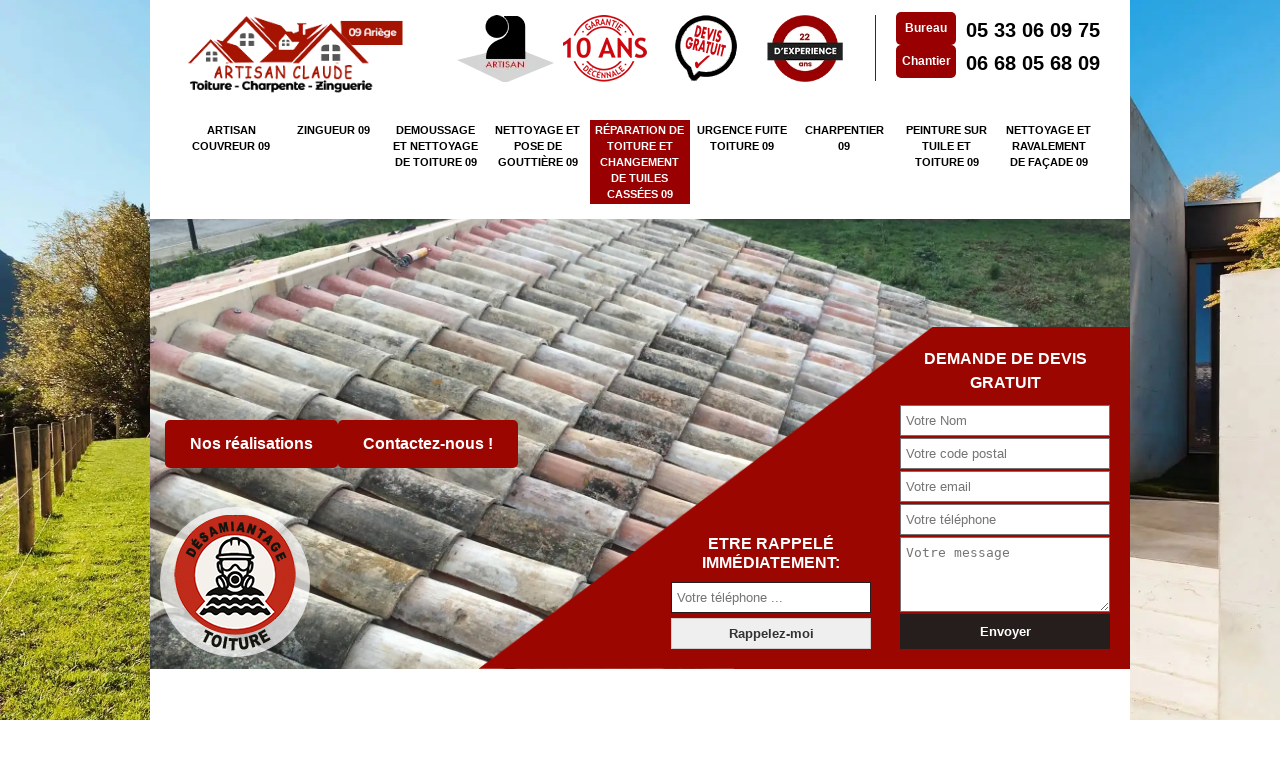

--- FILE ---
content_type: text/html; charset=UTF-8
request_url: https://www.artisan-couvreur-09.fr/entreprise-reparation-toiture-changement-tuile-ariege-09
body_size: 9550
content:
<!DOCTYPE html>
<html dir="ltr" lang="fr-FR">
<head>
  	<meta charset="UTF-8" />
    <meta name=viewport content="width=device-width, initial-scale=1.0, minimum-scale=1.0 maximum-scale=1.0">
    <meta http-equiv="content-type" content="text/html; charset=UTF-8" >
    <title>Réparation toiture changement de tuile 09 Ariège tél: 05.19.65.10.93</title>
        <meta name="description" content="Notre entreprise vous propose la réparation de toiture ainsi que le changement de tuiles cassées à 09 Ariège, devis et déplacement gratuits, travail précis au meilleur prix">        <link rel="canonical" href="https://www.artisan-couvreur-09.fr/entreprise-reparation-toiture-changement-tuile-ariege-09" />    <link rel="shortcut icon" href="/skins/default/images/favicon.ico" type="image/x-icon">
	<link rel="icon" href="/skins/default/images/favicon.ico" type="image/x-icon">
    <link href="/skins/default/css/style.css?v=20251211" rel="stylesheet" type="text/css"/>
    <link rel="preconnect" href="https://www.googletagmanager.com">
<link rel="preconnect" href="https://nominatim.openstreetmap.org">

</head>
<body class="Desktop ville">
   
    <div class="container">
      <header class="header"><div class="head-bar"><a href="/" title="logo-couvreur-09-artisan-claude" class="logo"><img loading="lazy" src="/skins/default/images/logo.png" alt="couvreur-artisan-claude" /></a><div class="tel-top"><p class="tel"><span class="typeTel">Bureau</span><a href="tel:0533060975">05 33 06 09 75</a></p><p class="tel"><span class="typeTel">Chantier</span><a href="tel:0668056809">06 68 05 68 09</a></p></div><div class="logoArtisan"><img loading="lazy" src="/skins/default/images/img/logo_artisan.webp" alt="Artisan"><img loading="lazy" src="/skins/default/images/img/logo_gdecennale.webp" alt="Garantie decennale"><img loading="lazy" src="/skins/default/images/img/logo_devisGratuit.webp" alt="Devis gratuit"><img loading="lazy" src="/skins/default/images/img/experience.webp" alt="experience"></div><nav class="nav"><ul class="nav-list"><li class="nav-item"><a href="/">Artisan couvreur 09</a></li><li class="nav-item"><a href="travaux-zinguerie-zingueur-ariege-09">Zingueur 09</a></li><li class="nav-item"><a href="entreprise-demoussage-nettoyage-toiture-ariege-09">Demoussage et nettoyage de toiture 09</a></li><li class="nav-item"><a href="entreprise-nettoyage-pose-gouttiere-ariege-09">Nettoyage et pose de gouttière 09</a></li><li class="nav-item active"><a href="entreprise-reparation-toiture-changement-tuile-ariege-09">Réparation de toiture et changement de tuiles cassées 09</a></li><li class="nav-item"><a href="entreprise-urgence-fuite-toiture-ariege-09">Urgence fuite toiture 09</a></li><li class="nav-item"><a href="charpentier-traitement-charpente-ariege-09">Charpentier 09</a></li><li class="nav-item"><a href="entreprise-peinture-toiture-tuile-ariege-09">Peinture sur tuile et toiture 09</a></li><li class="nav-item"><a href="entreprise-nettoyage-ravalement-facade-ariege-09">Nettoyage et ravalement de façade 09</a></li></ul></nav></div><div id="MiddleNavigation"><div class="homeslider"><div class="diapo" style="background-image:url(/skins/default/images/reparation-de-toiture-diapo_1.webp)"></div><div class="diapo" style="background-image:url(/skins/default/images/reparation-de-toiture-diapo_2.webp)"></div></div><div class="caption"><div class="container"><div class="caption-texte"><div class="btn-slider"><a class="btn-rea" href="/realisations">Nos réalisations</a><a class="btn-rea" href="/contact">Contactez-nous !</a></div></div></div></div><div class="img-s"><img loading="lazy" src="/skins/default/images/img/desamiantage.png" alt="desamiantage"></div><div class="devis-slider"><div class="Rappel"><b>Etre rappelé immédiatement: </b><form action="/message.php" method="post" id="rappelImmediat"><input type="text" name="mail" id="mail2" value=""><input type="hidden" name="type" value="rappel"><input type="text" name="numtel" required="" placeholder="Votre téléphone ..." class="form_input son_phone"><input type="submit" name="OK" value="Rappelez-moi" class="btn btn_submit rappel-moi"></form></div><div class="Devisgratuit"><div class="Devisgratuit_h3">Demande de devis gratuit</div><form action="/message.php" method="post" id="FormDevis"><input type="text" name="mail" id="mail" value=""><input type="text" name="nom" required="" class="form-input" placeholder="Votre Nom"><input type="text" name="code_postal" required="" class="form-input" placeholder="Votre code postal"><input type="text" name="email" required="" class="form-input" placeholder="Votre email"><input type="text" name="telephone" required="" class="form-input" placeholder="Votre téléphone"><textarea name="message" required="" class="form-input" placeholder="Votre message"></textarea><input type="submit" value="Envoyer" class="btn btn-submit"></form></div></div></div></header>
      <main><div class="Contenu"><div class="corps"><div class="mainleft"><div class="block_1"><h1><span>Entreprise de réparation de toiture 09 Ariège: changement de tuiles cassées</span></h1></div></div></div><div class="Prestation-inner"><div class="Prestation-inner_h2">Nos Prestations</div><div class="presta"><a href="/"><span style="background-image: url('skins/default/images/img/couvreur.webp');"><strong>Couvreur 09</strong></span></a><a href="/entreprise-reparation-toiture-changement-tuile-ariege-09"><span style="background-image: url('skins/default/images/img/reparation-toiture-09.webp');"><strong>Réparation de toiture et changement de tuiles cassées 09</strong></span></a><a href="/entreprise-urgence-fuite-toiture-ariege-09"><span style="background-image: url('skins/default/images/img/urgence-fuite-toiture-09.webp');"><strong>Urgence fuite toiture 09</strong></span></a><a href="/travaux-zinguerie-zingueur-ariege-09"><span style="background-image: url('skins/default/images/img/travaux-de-zinguerie-09.webp');"><strong>Zingueur 09</strong></span></a><a href="/charpentier-traitement-charpente-ariege-09"><span style="background-image: url('skins/default/images/img/charpente-09.webp');"><strong>charpentier 09</strong></span></a><a href="/entreprise-demoussage-nettoyage-toiture-ariege-09"><span style="background-image: url('skins/default/images/img/nettoyage-demoussage-de-toiture-09.webp');"><strong>Démoussage et nettoyage de toiture 09</strong></span></a><a href="/entreprise-nettoyage-pose-gouttiere-ariege-09"><span style="background-image: url('skins/default/images/img/Pose-et-nettoyage-de-gouttieres-09.webp');"><strong>Nettoyage pose et de gouttière 09</strong></span></a><a href="/entreprise-peinture-toiture-tuile-ariege-09"><span style="background-image: url('skins/default/images/img/peinture-sur-tuiles-09.webp');"><strong>Peinture sur tuile et toiture 09</strong></span></a><a href="/entreprise-nettoyage-ravalement-facade-ariege-09"><span style="background-image: url('skins/default/images/img/ravalement-de-façades-09.webp');"><strong>Nettoyage et ravalement de façades 09</strong></span></a></div></div><div class="corps"><div class="mainleft"><div class="block_contenu Block0"><div class="Item_Block"><h2>L'urgence toiture proposée par notre société Artisan Claude à votre service !</h2><p>La toiture, cet élément essentiel qui nous protège du soleil, du vent, de la pluie et de la neige, nécessite un entretien adéquat. Sans celui-ci, elle a tendance à montrer son mécontentement par des infiltrations d'eau. Lorsque ce problème survient, l'urgence toiture est de mise. Notre société est à votre disposition pour vous aider dans toute la 09. Nous sommes prêts à prendre toutes les mesures nécessaires pour résoudre ces problèmes courants de toiture.</p></div></div><div class="block_contenu Block1"><div class="Item_Block"><h2>Artisan Claude, votre entreprise spécialisée pour un projet de toiture dans le 09</h2><p>La réparation de toiture est une partie intégrante de notre expertise, étant une entreprise spécialisée dans ce domaine depuis de nombreuses années. Quelle que soit la nature de votre projet - zinguerie, isolation, nettoyage, réparation, etc. - n'hésitez pas à faire appel à nos services. Nous veillons à ce que tous vos travaux de couverture soient réalisés dans le respect des normes en vigueur. En choisissant de travailler avec nous, vous ne pouvez être que satisfaits. Notre équipe de couvreurs s'engage à vous offrir le meilleur des services. Partout dans l' Ariège, nous sommes à votre service.</p></div></div><div class="block_contenu Block2"><div class="ImgFull"><img loading="lazy" src="/photos/294656-reparation-de-toiture-ariege-2.jpg" alt="Réparation de toiture Ariège "/><img loading="lazy" src="/photos/294656-reparation-de-toiture-3.jpg" alt="Réparation de toiture"/></div><div class="Item_Block"><h2>Intervention de Artisan Claude pour une réparation efficace de faitage – Ariège</h2><p>Le faitage est un des éléments les plus sensibles d'une toiture. Garant de l'étanchéité, il est essentiel pour éviter les infiltrations d'eau. Spécialisés dans la réparation de faitage, nous utilisons plusieurs méthodes selon la gravité du problème. Le résultat reste toutefois le même: un faitage protégé contre les infiltrations d'eau et l'humidité. Réputés dans le 09 pour notre efficacité, nous assurons des réparations de faitage de haute qualité.</p></div></div><div class="block_contenu Block3"><div class="Item_Block"><h2>Notre équipe pour une rénovation de toit efficace dans le 09</h2><p>Lorsqu'une partie de votre toiture est endommagée, n'hésitez pas à faire appel à nos services. Pour nous, la rénovation de toit est comme un jeu d'enfant. Quel que soit le matériau de votre toit : tuile, ardoise, chaume ou autre, nous sommes prêts à intervenir immédiatement. La rénovation de toit nécessite le respect de certaines techniques que nous maîtrisons parfaitement. Où que vous résidiez dans cette ville, nous sommes en mesure de nous déplacer à votre domicile. Nos couvreurs vous garantissent un travail bien fait.</p></div></div><div class="block_contenu Block4"><div class="Item_Block"><h2>Confiez les travaux de réparation de votre toiture à un couvreur professionnel dans le 09.</h2><p>Si vous envisagez de réparer votre toiture, vous pouvez faire confiance au couvreur professionnel de Artisan Claude, situé dans le 09 Ariège. En effet, Artisan Claude dispose de tous les matériaux nécessaires pour répondre à chaque demande et besoin. De plus, nos couvreurs sont toujours à l'écoute pour répondre à vos attentes. Ainsi, pour toutes vos demandes de réparation de toiture, n'hésitez pas à contacter Artisan Claude. Nos couvreurs se feront un plaisir de prendre en charge vos travaux, en respectant les règles de l'art.</p></div></div><div class="block_contenu Block5"><div class="Item_Block"><h2>Changement de tuiles assuré avec Artisan Claude</h2><p>Après avoir réalisé le diagnostic, nous sommes en mesure de procéder au remplacement si votre toiture est trop endommagée. Si seule une partie des tuiles est endommagée, nos couvreurs s'efforcent de trouver des tuiles de dimensions et de formes identiques pour les remplacer. Toutefois, si cela n'est pas possible, nous envisagerons de refaire intégralement la toiture de votre maison dans le 09. Nous vous garantissons un changement de tuiles de qualité, qui répondra certainement à vos attentes.</p></div></div><div class="block_contenu Block6"><div class="Item_Block"><h2>Notre service de dépannage toiture disponible pour tous dans le 09</h2><p>Notre service de dépannage toiture est à votre disposition où et quand vous en avez besoin, car nous comprenons l'importance de votre sécurité et de votre sérénité. Si vous détectez des taches d'humidité ou de moisissure à l'intérieur de votre domicile ou lors d'une inspection de votre toit, n'hésitez pas à nous contacter immédiatement. En effet, un problème de toiture peut rapidement s'aggraver. Artisan Claude est à votre service pour une intervention urgente ou ponctuelle à votre domicile, spécialement si vous résidez aux alentours du département de Ariège.</p></div></div><div class="block_contenu Block7"><div class="Item_Block"><h2>Traitement de tuile de rive avec Artisan Claude</h2><p>La tuile de rive est conçue pour recouvrir la rive, qui représente la bordure latérale de la toiture d'une maison. Compatible avec tous les types de tuiles, elle garantit également une parfaite étanchéité des bords de la toiture. Les tuiles de rives sont également essentielles pour faciliter l'écoulement des eaux de rives. N'hésitez pas à nous consulter si vous avez besoin d'aide pour choisir ce qui vous convient le mieux. Nos couvreurs sont formés pour manipuler correctement ce type de tuile dans le 09 Ariège. Vous pouvez nous faire confiance pour une intervention réussie.</p></div></div><div class="block_contenu Block8"><div class="Item_Block"><h2>Entreprise Artisan Claude spécialisée en réparation de toits Ariège</h2><p>En tant qu'entreprise spécialisée en réparation de toits, nous sommes en mesure de vous accompagner dans toutes les démarches nécessaires pour obtenir une toiture étanche, solide et esthétiquement agréable pour votre habitation dans le 09. Nous maîtrisons toutes les techniques adéquates pour une réparation efficace, quel que soit le problème rencontré. Ne cherchez plus ailleurs, contactez-nous en cas de problème de toiture. Notre expertise saura vous satisfaire. N'hésitez pas à prendre contact avec nous.</p></div></div><div class="block_contenu Block9"><div class="Item_Block"><h2></h2><p></p></div></div><div class="block_contenu Block10"><div class="Item_Block"><h2></h2><p></p></div></div></div><div class="mainright"><div class="Devisgratuit"><div class="h3">Demande de devis gratuit</div><form action="/message.php" method="post" id="FormDevis"><input type="text" name="mail" id="mail" value=""><input type="text" name="nom" required="" class="form-input" placeholder="Votre Nom"><input type="text" name="code_postal" required="" class="form-input" placeholder="Votre code postal"><input type="text" name="email" required="" class="form-input" placeholder="Votre email"><input type="text" name="telephone" required="" class="form-input" placeholder="Votre téléphone"><textarea name="message" required="" class="form-input" placeholder="Votre message"></textarea><input type="submit" value="Envoyer" class="btn btn-submit"></form></div><div class="coordonne"><div class="MapRight"><div class="mainright_h3">Nous localiser</div><div class="MapContainer" id="Map"></div></div><div class="mainright_h3">Nos coordonnées</div><p class="tel"><span class="typeTel">Bureau</span><a href="tel:0533060975">05 33 06 09 75</a></p><p class="tel"><span class="typeTel">Chantier</span><a href="tel:0668056809">06 68 05 68 09</a></p></div></div><div class="mainleft Services"><b class="Titre">Réparation de toiture en Ariège</b><div class="Liens"><a href="/entreprise-reparation-toiture-changement-tuile-trein-d-ustou-09140">Réparation de toiture et changement de tuiles cassées Trein D Ustou</a><a href="/entreprise-reparation-toiture-changement-tuile-salau-09140">Réparation de toiture et changement de tuiles cassées Salau</a><a href="/entreprise-reparation-toiture-changement-tuile-prat-communal-09400">Réparation de toiture et changement de tuiles cassées Prat Communal</a><a href="/entreprise-reparation-toiture-changement-tuile-balague-09800">Réparation de toiture et changement de tuiles cassées Balague</a><a href="/entreprise-reparation-toiture-changement-tuile-audinac-les-bains-09200">Réparation de toiture et changement de tuiles cassées Audinac Les Bains</a><a href="/entreprise-reparation-toiture-changement-tuile-sainte-suzanne-09130">Réparation de toiture et changement de tuiles cassées Sainte Suzanne</a><a href="/entreprise-reparation-toiture-changement-tuile-vivies-09500">Réparation de toiture et changement de tuiles cassées Vivies</a><a href="/entreprise-reparation-toiture-changement-tuile-vira-09120">Réparation de toiture et changement de tuiles cassées Vira</a><a href="/entreprise-reparation-toiture-changement-tuile-villeneuve-du-pareage-09100">Réparation de toiture et changement de tuiles cassées Villeneuve Du Pareage</a><a href="/entreprise-reparation-toiture-changement-tuile-villeneuve-du-latou-09130">Réparation de toiture et changement de tuiles cassées Villeneuve Du Latou</a><a href="/entreprise-reparation-toiture-changement-tuile-villeneuve-du-bosc-09000">Réparation de toiture et changement de tuiles cassées Villeneuve Du Bosc</a><a href="/entreprise-reparation-toiture-changement-tuile-villeneuve-d-olmes-09300">Réparation de toiture et changement de tuiles cassées Villeneuve D Olmes</a><a href="/entreprise-reparation-toiture-changement-tuile-villeneuve-09800">Réparation de toiture et changement de tuiles cassées Villeneuve</a><a href="/entreprise-reparation-toiture-changement-tuile-vicdessos-09220">Réparation de toiture et changement de tuiles cassées Vicdessos</a><a href="/entreprise-reparation-toiture-changement-tuile-verniolle-09340">Réparation de toiture et changement de tuiles cassées Verniolle</a><a href="/entreprise-reparation-toiture-changement-tuile-le-vernet-09700">Réparation de toiture et changement de tuiles cassées Le Vernet</a><a href="/entreprise-reparation-toiture-changement-tuile-vernaux-09250">Réparation de toiture et changement de tuiles cassées Vernaux</a><a href="/entreprise-reparation-toiture-changement-tuile-vernajoul-09000">Réparation de toiture et changement de tuiles cassées Vernajoul</a><a href="/entreprise-reparation-toiture-changement-tuile-verdun-09310">Réparation de toiture et changement de tuiles cassées Verdun</a><a href="/entreprise-reparation-toiture-changement-tuile-ventenac-09120">Réparation de toiture et changement de tuiles cassées Ventenac</a><a href="/entreprise-reparation-toiture-changement-tuile-vebre-09310">Réparation de toiture et changement de tuiles cassées Vebre</a><a href="/entreprise-reparation-toiture-changement-tuile-vaychis-09110">Réparation de toiture et changement de tuiles cassées Vaychis</a><a href="/entreprise-reparation-toiture-changement-tuile-varilhes-09120">Réparation de toiture et changement de tuiles cassées Varilhes</a><a href="/entreprise-reparation-toiture-changement-tuile-vals-09500">Réparation de toiture et changement de tuiles cassées Vals</a><a href="/entreprise-reparation-toiture-changement-tuile-ustou-09140">Réparation de toiture et changement de tuiles cassées Ustou</a><a href="/entreprise-reparation-toiture-changement-tuile-ussat-09400">Réparation de toiture et changement de tuiles cassées Ussat</a><a href="/entreprise-reparation-toiture-changement-tuile-urs-09310">Réparation de toiture et changement de tuiles cassées Urs</a><a href="/entreprise-reparation-toiture-changement-tuile-unzent-09100">Réparation de toiture et changement de tuiles cassées Unzent</a><a href="/entreprise-reparation-toiture-changement-tuile-unac-09250">Réparation de toiture et changement de tuiles cassées Unac</a><a href="/entreprise-reparation-toiture-changement-tuile-uchentein-09800">Réparation de toiture et changement de tuiles cassées Uchentein</a><a href="/entreprise-reparation-toiture-changement-tuile-troye-d-ariege-09500">Réparation de toiture et changement de tuiles cassées Troye D Ariege</a><a href="/entreprise-reparation-toiture-changement-tuile-tremoulet-09700">Réparation de toiture et changement de tuiles cassées Tremoulet</a><a href="/entreprise-reparation-toiture-changement-tuile-tourtrol-09500">Réparation de toiture et changement de tuiles cassées Tourtrol</a><a href="/entreprise-reparation-toiture-changement-tuile-tourtouse-09230">Réparation de toiture et changement de tuiles cassées Tourtouse</a><a href="/entreprise-reparation-toiture-changement-tuile-la-tour-du-crieu-09100">Réparation de toiture et changement de tuiles cassées La Tour Du Crieu</a><a href="/entreprise-reparation-toiture-changement-tuile-tignac-09110">Réparation de toiture et changement de tuiles cassées Tignac</a><a href="/entreprise-reparation-toiture-changement-tuile-thouars-sur-arize-09350">Réparation de toiture et changement de tuiles cassées Thouars Sur Arize</a><a href="/entreprise-reparation-toiture-changement-tuile-teilhet-09500">Réparation de toiture et changement de tuiles cassées Teilhet</a><a href="/entreprise-reparation-toiture-changement-tuile-taurignan-vieux-09190">Réparation de toiture et changement de tuiles cassées Taurignan Vieux</a><a href="/entreprise-reparation-toiture-changement-tuile-taurignan-castet-09160">Réparation de toiture et changement de tuiles cassées Taurignan Castet</a><a href="/entreprise-reparation-toiture-changement-tuile-tarascon-sur-ariege-09400">Réparation de toiture et changement de tuiles cassées Tarascon Sur Ariege</a><a href="/entreprise-reparation-toiture-changement-tuile-tabre-09600">Réparation de toiture et changement de tuiles cassées Tabre</a><a href="/entreprise-reparation-toiture-changement-tuile-suzan-09240">Réparation de toiture et changement de tuiles cassées Suzan</a><a href="/entreprise-reparation-toiture-changement-tuile-surba-09400">Réparation de toiture et changement de tuiles cassées Surba</a><a href="/entreprise-reparation-toiture-changement-tuile-suc-et-sentenac-09220">Réparation de toiture et changement de tuiles cassées Suc Et Sentenac</a><a href="/entreprise-reparation-toiture-changement-tuile-soulan-09320">Réparation de toiture et changement de tuiles cassées Soulan</a><a href="/entreprise-reparation-toiture-changement-tuile-soula-09000">Réparation de toiture et changement de tuiles cassées Soula</a><a href="/entreprise-reparation-toiture-changement-tuile-soueix-rogalle-09140">Réparation de toiture et changement de tuiles cassées Soueix Rogalle</a><a href="/entreprise-reparation-toiture-changement-tuile-sorgeat-09110">Réparation de toiture et changement de tuiles cassées Sorgeat</a><a href="/entreprise-reparation-toiture-changement-tuile-sor-09800">Réparation de toiture et changement de tuiles cassées Sor</a><a href="/entreprise-reparation-toiture-changement-tuile-sinsat-09310">Réparation de toiture et changement de tuiles cassées Sinsat</a><a href="/entreprise-reparation-toiture-changement-tuile-siguer-09220">Réparation de toiture et changement de tuiles cassées Siguer</a><a href="/entreprise-reparation-toiture-changement-tuile-sieuras-09130">Réparation de toiture et changement de tuiles cassées Sieuras</a><a href="/entreprise-reparation-toiture-changement-tuile-serres-sur-arget-09000">Réparation de toiture et changement de tuiles cassées Serres Sur Arget</a><a href="/entreprise-reparation-toiture-changement-tuile-sentenac-de-serou-09240">Réparation de toiture et changement de tuiles cassées Sentenac De Serou</a><a href="/entreprise-reparation-toiture-changement-tuile-sentenac-d-oust-09140">Réparation de toiture et changement de tuiles cassées Sentenac D Oust</a><a href="/entreprise-reparation-toiture-changement-tuile-sentein-09800">Réparation de toiture et changement de tuiles cassées Sentein</a><a href="/entreprise-reparation-toiture-changement-tuile-lorp-sentaraille-09190">Réparation de toiture et changement de tuiles cassées Lorp Sentaraille</a><a href="/entreprise-reparation-toiture-changement-tuile-senesse-de-senabugue-09600">Réparation de toiture et changement de tuiles cassées Senesse De Senabugue</a><a href="/entreprise-reparation-toiture-changement-tuile-senconac-09250">Réparation de toiture et changement de tuiles cassées Senconac</a><a href="/entreprise-reparation-toiture-changement-tuile-sem-09220">Réparation de toiture et changement de tuiles cassées Sem</a><a href="/entreprise-reparation-toiture-changement-tuile-seix-09140">Réparation de toiture et changement de tuiles cassées Seix</a><a href="/entreprise-reparation-toiture-changement-tuile-segura-09120">Réparation de toiture et changement de tuiles cassées Segura</a><a href="/entreprise-reparation-toiture-changement-tuile-savignac-les-ormeaux-09110">Réparation de toiture et changement de tuiles cassées Savignac Les Ormeaux</a><a href="/entreprise-reparation-toiture-changement-tuile-saverdun-09700">Réparation de toiture et changement de tuiles cassées Saverdun</a><a href="/entreprise-reparation-toiture-changement-tuile-sautel-09300">Réparation de toiture et changement de tuiles cassées Sautel</a><a href="/entreprise-reparation-toiture-changement-tuile-saurat-09400">Réparation de toiture et changement de tuiles cassées Saurat</a><a href="/entreprise-reparation-toiture-changement-tuile-salsein-09800">Réparation de toiture et changement de tuiles cassées Salsein</a><a href="/entreprise-reparation-toiture-changement-tuile-saint-ybars-09210">Réparation de toiture et changement de tuiles cassées Saint Ybars</a><a href="/entreprise-reparation-toiture-changement-tuile-saint-victor-rouzaud-09100">Réparation de toiture et changement de tuiles cassées Saint Victor Rouzaud</a><a href="/entreprise-reparation-toiture-changement-tuile-saint-quirc-09700">Réparation de toiture et changement de tuiles cassées Saint Quirc</a><a href="/entreprise-reparation-toiture-changement-tuile-saint-quentin-la-tour-09500">Réparation de toiture et changement de tuiles cassées Saint Quentin La Tour</a><a href="/entreprise-reparation-toiture-changement-tuile-saint-pierre-de-riviere-09000">Réparation de toiture et changement de tuiles cassées Saint Pierre De Riviere</a><a href="/entreprise-reparation-toiture-changement-tuile-saint-paul-de-jarrat-09000">Réparation de toiture et changement de tuiles cassées Saint Paul De Jarrat</a><a href="/entreprise-reparation-toiture-changement-tuile-saint-michel-09100">Réparation de toiture et changement de tuiles cassées Saint Michel</a><a href="/entreprise-reparation-toiture-changement-tuile-saint-martin-d-oydes-09100">Réparation de toiture et changement de tuiles cassées Saint Martin D Oydes</a><a href="/entreprise-reparation-toiture-changement-tuile-saint-martin-de-caralp-09000">Réparation de toiture et changement de tuiles cassées Saint Martin De Caralp</a><a href="/entreprise-reparation-toiture-changement-tuile-saint-lizier-09190">Réparation de toiture et changement de tuiles cassées Saint Lizier</a><a href="/entreprise-reparation-toiture-changement-tuile-saint-lary-09800">Réparation de toiture et changement de tuiles cassées Saint Lary</a><a href="/entreprise-reparation-toiture-changement-tuile-saint-julien-de-gras-capou-09500">Réparation de toiture et changement de tuiles cassées Saint Julien De Gras Capou</a><a href="/entreprise-reparation-toiture-changement-tuile-saint-jean-du-falga-09100">Réparation de toiture et changement de tuiles cassées Saint Jean Du Falga</a><a href="/entreprise-reparation-toiture-changement-tuile-saint-jean-de-verges-09000">Réparation de toiture et changement de tuiles cassées Saint Jean De Verges</a><a href="/entreprise-reparation-toiture-changement-tuile-saint-jean-du-castillonnais-09800">Réparation de toiture et changement de tuiles cassées Saint Jean Du Castillonnais</a><a href="/entreprise-reparation-toiture-changement-tuile-saint-jean-d-aigues-vives-09300">Réparation de toiture et changement de tuiles cassées Saint Jean D Aigues Vives</a><a href="/entreprise-reparation-toiture-changement-tuile-saint-girons-09200">Réparation de toiture et changement de tuiles cassées Saint Girons</a><a href="/entreprise-reparation-toiture-changement-tuile-sainte-foi-09500">Réparation de toiture et changement de tuiles cassées Sainte Foi</a><a href="/entreprise-reparation-toiture-changement-tuile-saint-felix-de-tournegat-09500">Réparation de toiture et changement de tuiles cassées Saint Felix De Tournegat</a><a href="/entreprise-reparation-toiture-changement-tuile-saint-felix-de-rieutord-09120">Réparation de toiture et changement de tuiles cassées Saint Felix De Rieutord</a><a href="/entreprise-reparation-toiture-changement-tuile-sainte-croix-volvestre-09230">Réparation de toiture et changement de tuiles cassées Sainte Croix Volvestre</a><a href="/entreprise-reparation-toiture-changement-tuile-saint-bauzeil-09120">Réparation de toiture et changement de tuiles cassées Saint Bauzeil</a><a href="/entreprise-reparation-toiture-changement-tuile-saint-amans-09100">Réparation de toiture et changement de tuiles cassées Saint Amans</a><a href="/entreprise-reparation-toiture-changement-tuile-saint-amadou-09100">Réparation de toiture et changement de tuiles cassées Saint Amadou</a><a href="/entreprise-reparation-toiture-changement-tuile-sabarat-09350">Réparation de toiture et changement de tuiles cassées Sabarat</a><a href="/entreprise-reparation-toiture-changement-tuile-rouze-09460">Réparation de toiture et changement de tuiles cassées Rouze</a><a href="/entreprise-reparation-toiture-changement-tuile-roumengoux-09500">Réparation de toiture et changement de tuiles cassées Roumengoux</a><a href="/entreprise-reparation-toiture-changement-tuile-roquefort-les-cascades-09300">Réparation de toiture et changement de tuiles cassées Roquefort Les Cascades</a><a href="/entreprise-reparation-toiture-changement-tuile-roquefixade-09300">Réparation de toiture et changement de tuiles cassées Roquefixade</a><a href="/entreprise-reparation-toiture-changement-tuile-rogalle-09140">Réparation de toiture et changement de tuiles cassées Rogalle</a><a href="/entreprise-reparation-toiture-changement-tuile-riverenert-09200">Réparation de toiture et changement de tuiles cassées Riverenert</a><a href="/entreprise-reparation-toiture-changement-tuile-rimont-09420">Réparation de toiture et changement de tuiles cassées Rimont</a><a href="/entreprise-reparation-toiture-changement-tuile-rieux-de-pelleport-09120">Réparation de toiture et changement de tuiles cassées Rieux De Pelleport</a><a href="/entreprise-reparation-toiture-changement-tuile-rieucros-09500">Réparation de toiture et changement de tuiles cassées Rieucros</a><a href="/entreprise-reparation-toiture-changement-tuile-regat-09600">Réparation de toiture et changement de tuiles cassées Regat</a><a href="/entreprise-reparation-toiture-changement-tuile-raissac-09300">Réparation de toiture et changement de tuiles cassées Raissac</a><a href="/entreprise-reparation-toiture-changement-tuile-rabat-les-trois-seigneurs-09400">Réparation de toiture et changement de tuiles cassées Rabat Les Trois Seigneurs</a><a href="/entreprise-reparation-toiture-changement-tuile-quie-09400">Réparation de toiture et changement de tuiles cassées Quie</a><a href="/entreprise-reparation-toiture-changement-tuile-querigut-09460">Réparation de toiture et changement de tuiles cassées Querigut</a><a href="/entreprise-reparation-toiture-changement-tuile-les-pujols-09100">Réparation de toiture et changement de tuiles cassées Les Pujols</a><a href="/entreprise-reparation-toiture-changement-tuile-le-puch-09460">Réparation de toiture et changement de tuiles cassées Le Puch</a><a href="/entreprise-reparation-toiture-changement-tuile-prayols-09000">Réparation de toiture et changement de tuiles cassées Prayols</a><a href="/entreprise-reparation-toiture-changement-tuile-prat-bonrepaux-09160">Réparation de toiture et changement de tuiles cassées Prat Bonrepaux</a><a href="/entreprise-reparation-toiture-changement-tuile-pradieres-09000">Réparation de toiture et changement de tuiles cassées Pradieres</a><a href="/entreprise-reparation-toiture-changement-tuile-pradettes-09600">Réparation de toiture et changement de tuiles cassées Pradettes</a><a href="/entreprise-reparation-toiture-changement-tuile-prades-09110">Réparation de toiture et changement de tuiles cassées Prades</a><a href="/entreprise-reparation-toiture-changement-tuile-le-port-09320">Réparation de toiture et changement de tuiles cassées Le Port</a><a href="/entreprise-reparation-toiture-changement-tuile-le-pla-09460">Réparation de toiture et changement de tuiles cassées Le Pla</a><a href="/entreprise-reparation-toiture-changement-tuile-le-peyrat-09600">Réparation de toiture et changement de tuiles cassées Le Peyrat</a><a href="/entreprise-reparation-toiture-changement-tuile-perles-et-castelet-09110">Réparation de toiture et changement de tuiles cassées Perles Et Castelet</a><a href="/entreprise-reparation-toiture-changement-tuile-pereille-09300">Réparation de toiture et changement de tuiles cassées Pereille</a><a href="/entreprise-reparation-toiture-changement-tuile-pech-09310">Réparation de toiture et changement de tuiles cassées Pech</a><a href="/entreprise-reparation-toiture-changement-tuile-pamiers-09100">Réparation de toiture et changement de tuiles cassées Pamiers</a><a href="/entreprise-reparation-toiture-changement-tuile-pailhes-09130">Réparation de toiture et changement de tuiles cassées Pailhes</a><a href="/entreprise-reparation-toiture-changement-tuile-oust-09140">Réparation de toiture et changement de tuiles cassées Oust</a><a href="/entreprise-reparation-toiture-changement-tuile-orus-09220">Réparation de toiture et changement de tuiles cassées Orus</a><a href="/entreprise-reparation-toiture-changement-tuile-ornolac-ussat-les-bains-09400">Réparation de toiture et changement de tuiles cassées Ornolac Ussat Les Bains</a><a href="/entreprise-reparation-toiture-changement-tuile-orlu-09110">Réparation de toiture et changement de tuiles cassées Orlu</a><a href="/entreprise-reparation-toiture-changement-tuile-orgibet-09800">Réparation de toiture et changement de tuiles cassées Orgibet</a><a href="/entreprise-reparation-toiture-changement-tuile-orgeix-09110">Réparation de toiture et changement de tuiles cassées Orgeix</a><a href="/entreprise-reparation-toiture-changement-tuile-niaux-09400">Réparation de toiture et changement de tuiles cassées Niaux</a><a href="/entreprise-reparation-toiture-changement-tuile-nescus-09240">Réparation de toiture et changement de tuiles cassées Nescus</a><a href="/entreprise-reparation-toiture-changement-tuile-nalzen-09300">Réparation de toiture et changement de tuiles cassées Nalzen</a><a href="/entreprise-reparation-toiture-changement-tuile-moulis-09200">Réparation de toiture et changement de tuiles cassées Moulis</a><a href="/entreprise-reparation-toiture-changement-tuile-moulin-neuf-09500">Réparation de toiture et changement de tuiles cassées Moulin Neuf</a><a href="/entreprise-reparation-toiture-changement-tuile-montseron-09240">Réparation de toiture et changement de tuiles cassées Montseron</a><a href="/entreprise-reparation-toiture-changement-tuile-montsegur-09300">Réparation de toiture et changement de tuiles cassées Montsegur</a><a href="/entreprise-reparation-toiture-changement-tuile-montoulieu-09000">Réparation de toiture et changement de tuiles cassées Montoulieu</a><a href="/entreprise-reparation-toiture-changement-tuile-montjoie-en-couserans-09200">Réparation de toiture et changement de tuiles cassées Montjoie En Couserans</a><a href="/entreprise-reparation-toiture-changement-tuile-montgauch-09160">Réparation de toiture et changement de tuiles cassées Montgauch</a><a href="/entreprise-reparation-toiture-changement-tuile-montgailhard-09330">Réparation de toiture et changement de tuiles cassées Montgailhard</a><a href="/entreprise-reparation-toiture-changement-tuile-montferrier-09300">Réparation de toiture et changement de tuiles cassées Montferrier</a><a href="/entreprise-reparation-toiture-changement-tuile-montfa-09350">Réparation de toiture et changement de tuiles cassées Montfa</a><a href="/entreprise-reparation-toiture-changement-tuile-montesquieu-avantes-09200">Réparation de toiture et changement de tuiles cassées Montesquieu Avantes</a><a href="/entreprise-reparation-toiture-changement-tuile-montels-09240">Réparation de toiture et changement de tuiles cassées Montels</a><a href="/entreprise-reparation-toiture-changement-tuile-montegut-plantaurel-09120">Réparation de toiture et changement de tuiles cassées Montegut Plantaurel</a><a href="/entreprise-reparation-toiture-changement-tuile-montegut-en-couserans-09200">Réparation de toiture et changement de tuiles cassées Montegut En Couserans</a><a href="/entreprise-reparation-toiture-changement-tuile-montbel-09600">Réparation de toiture et changement de tuiles cassées Montbel</a><a href="/entreprise-reparation-toiture-changement-tuile-montaut-09700">Réparation de toiture et changement de tuiles cassées Montaut</a><a href="/entreprise-reparation-toiture-changement-tuile-montardit-09230">Réparation de toiture et changement de tuiles cassées Montardit</a><a href="/entreprise-reparation-toiture-changement-tuile-montaillou-09110">Réparation de toiture et changement de tuiles cassées Montaillou</a><a href="/entreprise-reparation-toiture-changement-tuile-montagagne-09240">Réparation de toiture et changement de tuiles cassées Montagagne</a><a href="/entreprise-reparation-toiture-changement-tuile-monesple-09130">Réparation de toiture et changement de tuiles cassées Monesple</a><a href="/entreprise-reparation-toiture-changement-tuile-mirepoix-09500">Réparation de toiture et changement de tuiles cassées Mirepoix</a><a href="/entreprise-reparation-toiture-changement-tuile-mijanes-09460">Réparation de toiture et changement de tuiles cassées Mijanes</a><a href="/entreprise-reparation-toiture-changement-tuile-miglos-09400">Réparation de toiture et changement de tuiles cassées Miglos</a><a href="/entreprise-reparation-toiture-changement-tuile-le-merviel-09600">Réparation de toiture et changement de tuiles cassées Le Merviel</a><a href="/entreprise-reparation-toiture-changement-tuile-merigon-09230">Réparation de toiture et changement de tuiles cassées Merigon</a><a href="/entreprise-reparation-toiture-changement-tuile-merens-les-vals-09110">Réparation de toiture et changement de tuiles cassées Merens Les Vals</a><a href="/entreprise-reparation-toiture-changement-tuile-mercus-garrabet-09400">Réparation de toiture et changement de tuiles cassées Mercus Garrabet</a><a href="/entreprise-reparation-toiture-changement-tuile-mercenac-09160">Réparation de toiture et changement de tuiles cassées Mercenac</a><a href="/entreprise-reparation-toiture-changement-tuile-meras-09350">Réparation de toiture et changement de tuiles cassées Meras</a><a href="/entreprise-reparation-toiture-changement-tuile-mazeres-09270">Réparation de toiture et changement de tuiles cassées Mazeres</a><a href="/entreprise-reparation-toiture-changement-tuile-mauvezin-de-sainte-croix-09230">Réparation de toiture et changement de tuiles cassées Mauvezin De Sainte Croix</a><a href="/entreprise-reparation-toiture-changement-tuile-mauvezin-de-prat-09160">Réparation de toiture et changement de tuiles cassées Mauvezin De Prat</a><a href="/entreprise-reparation-toiture-changement-tuile-massat-09320">Réparation de toiture et changement de tuiles cassées Massat</a><a href="/entreprise-reparation-toiture-changement-tuile-le-mas-d-azil-09290">Réparation de toiture et changement de tuiles cassées Le Mas D Azil</a><a href="/entreprise-reparation-toiture-changement-tuile-manses-09500">Réparation de toiture et changement de tuiles cassées Manses</a><a href="/entreprise-reparation-toiture-changement-tuile-malleon-09120">Réparation de toiture et changement de tuiles cassées Malleon</a><a href="/entreprise-reparation-toiture-changement-tuile-malegoude-09500">Réparation de toiture et changement de tuiles cassées Malegoude</a><a href="/entreprise-reparation-toiture-changement-tuile-madiere-09100">Réparation de toiture et changement de tuiles cassées Madiere</a><a href="/entreprise-reparation-toiture-changement-tuile-luzenac-09250">Réparation de toiture et changement de tuiles cassées Luzenac</a><a href="/entreprise-reparation-toiture-changement-tuile-ludies-09100">Réparation de toiture et changement de tuiles cassées Ludies</a><a href="/entreprise-reparation-toiture-changement-tuile-loubieres-09000">Réparation de toiture et changement de tuiles cassées Loubieres</a><a href="/entreprise-reparation-toiture-changement-tuile-loubens-09120">Réparation de toiture et changement de tuiles cassées Loubens</a><a href="/entreprise-reparation-toiture-changement-tuile-loubaut-09350">Réparation de toiture et changement de tuiles cassées Loubaut</a><a href="/entreprise-reparation-toiture-changement-tuile-lordat-09250">Réparation de toiture et changement de tuiles cassées Lordat</a><a href="/entreprise-reparation-toiture-changement-tuile-lissac-09700">Réparation de toiture et changement de tuiles cassées Lissac</a><a href="/entreprise-reparation-toiture-changement-tuile-limbrassac-09600">Réparation de toiture et changement de tuiles cassées Limbrassac</a><a href="/entreprise-reparation-toiture-changement-tuile-lieurac-09300">Réparation de toiture et changement de tuiles cassées Lieurac</a><a href="/entreprise-reparation-toiture-changement-tuile-lezat-sur-leze-09210">Réparation de toiture et changement de tuiles cassées Lezat Sur Leze</a><a href="/entreprise-reparation-toiture-changement-tuile-leychert-09300">Réparation de toiture et changement de tuiles cassées Leychert</a><a href="/entreprise-reparation-toiture-changement-tuile-lesparrou-09300">Réparation de toiture et changement de tuiles cassées Lesparrou</a><a href="/entreprise-reparation-toiture-changement-tuile-lescure-09420">Réparation de toiture et changement de tuiles cassées Lescure</a><a href="/entreprise-reparation-toiture-changement-tuile-lescousse-09100">Réparation de toiture et changement de tuiles cassées Lescousse</a><a href="/entreprise-reparation-toiture-changement-tuile-lercoul-09220">Réparation de toiture et changement de tuiles cassées Lercoul</a><a href="/entreprise-reparation-toiture-changement-tuile-leran-09600">Réparation de toiture et changement de tuiles cassées Leran</a><a href="/entreprise-reparation-toiture-changement-tuile-lavelanet-09300">Réparation de toiture et changement de tuiles cassées Lavelanet</a><a href="/entreprise-reparation-toiture-changement-tuile-lassur-09310">Réparation de toiture et changement de tuiles cassées Lassur</a><a href="/entreprise-reparation-toiture-changement-tuile-lasserre-09230">Réparation de toiture et changement de tuiles cassées Lasserre</a><a href="/entreprise-reparation-toiture-changement-tuile-laroque-d-olmes-09600">Réparation de toiture et changement de tuiles cassées Laroque D Olmes</a><a href="/entreprise-reparation-toiture-changement-tuile-larnat-09310">Réparation de toiture et changement de tuiles cassées Larnat</a><a href="/entreprise-reparation-toiture-changement-tuile-larcat-09310">Réparation de toiture et changement de tuiles cassées Larcat</a><a href="/entreprise-reparation-toiture-changement-tuile-larbont-09240">Réparation de toiture et changement de tuiles cassées Larbont</a><a href="/entreprise-reparation-toiture-changement-tuile-lapenne-09500">Réparation de toiture et changement de tuiles cassées Lapenne</a><a href="/entreprise-reparation-toiture-changement-tuile-lapege-09400">Réparation de toiture et changement de tuiles cassées Lapege</a><a href="/entreprise-reparation-toiture-changement-tuile-lanoux-09130">Réparation de toiture et changement de tuiles cassées Lanoux</a><a href="/entreprise-reparation-toiture-changement-tuile-lagarde-09500">Réparation de toiture et changement de tuiles cassées Lagarde</a><a href="/entreprise-reparation-toiture-changement-tuile-lacourt-09200">Réparation de toiture et changement de tuiles cassées Lacourt</a><a href="/entreprise-reparation-toiture-changement-tuile-lacave-09160">Réparation de toiture et changement de tuiles cassées Lacave</a><a href="/entreprise-reparation-toiture-changement-tuile-labatut-09700">Réparation de toiture et changement de tuiles cassées Labatut</a><a href="/entreprise-reparation-toiture-changement-tuile-justiniac-09700">Réparation de toiture et changement de tuiles cassées Justiniac</a><a href="/entreprise-reparation-toiture-changement-tuile-les-issards-09100">Réparation de toiture et changement de tuiles cassées Les Issards</a><a href="/entreprise-reparation-toiture-changement-tuile-illier-et-laramade-09220">Réparation de toiture et changement de tuiles cassées Illier Et Laramade</a><a href="/entreprise-reparation-toiture-changement-tuile-ilhat-09300">Réparation de toiture et changement de tuiles cassées Ilhat</a><a href="/entreprise-reparation-toiture-changement-tuile-illartein-09800">Réparation de toiture et changement de tuiles cassées Illartein</a><a href="/entreprise-reparation-toiture-changement-tuile-ignaux-09110">Réparation de toiture et changement de tuiles cassées Ignaux</a><a href="/entreprise-reparation-toiture-changement-tuile-l-hospitalet-pres-l-andorre-09390">Réparation de toiture et changement de tuiles cassées L Hospitalet Pres L Andorre</a><a href="/entreprise-reparation-toiture-changement-tuile-l-herm-09000">Réparation de toiture et changement de tuiles cassées L Herm</a><a href="/entreprise-reparation-toiture-changement-tuile-gourbit-09400">Réparation de toiture et changement de tuiles cassées Gourbit</a><a href="/entreprise-reparation-toiture-changement-tuile-gudas-09120">Réparation de toiture et changement de tuiles cassées Gudas</a><a href="/entreprise-reparation-toiture-changement-tuile-goulier-09220">Réparation de toiture et changement de tuiles cassées Goulier</a><a href="/entreprise-reparation-toiture-changement-tuile-gesties-09220">Réparation de toiture et changement de tuiles cassées Gesties</a><a href="/entreprise-reparation-toiture-changement-tuile-genat-09400">Réparation de toiture et changement de tuiles cassées Genat</a><a href="/entreprise-reparation-toiture-changement-tuile-gaudies-09700">Réparation de toiture et changement de tuiles cassées Gaudies</a><a href="/entreprise-reparation-toiture-changement-tuile-garanou-09250">Réparation de toiture et changement de tuiles cassées Garanou</a><a href="/entreprise-reparation-toiture-changement-tuile-ganac-09000">Réparation de toiture et changement de tuiles cassées Ganac</a><a href="/entreprise-reparation-toiture-changement-tuile-galey-09800">Réparation de toiture et changement de tuiles cassées Galey</a><a href="/entreprise-reparation-toiture-changement-tuile-gajan-09190">Réparation de toiture et changement de tuiles cassées Gajan</a><a href="/entreprise-reparation-toiture-changement-tuile-gabre-09290">Réparation de toiture et changement de tuiles cassées Gabre</a><a href="/entreprise-reparation-toiture-changement-tuile-freychenet-09300">Réparation de toiture et changement de tuiles cassées Freychenet</a><a href="/entreprise-reparation-toiture-changement-tuile-fougax-et-barrineuf-09300">Réparation de toiture et changement de tuiles cassées Fougax Et Barrineuf</a><a href="/entreprise-reparation-toiture-changement-tuile-le-fossat-09130">Réparation de toiture et changement de tuiles cassées Le Fossat</a><a href="/entreprise-reparation-toiture-changement-tuile-fornex-09350">Réparation de toiture et changement de tuiles cassées Fornex</a><a href="/entreprise-reparation-toiture-changement-tuile-foix-09000">Réparation de toiture et changement de tuiles cassées Foix</a><a href="/entreprise-reparation-toiture-changement-tuile-ferrieres-sur-ariege-09000">Réparation de toiture et changement de tuiles cassées Ferrieres Sur Ariege</a><a href="/entreprise-reparation-toiture-changement-tuile-fabas-09230">Réparation de toiture et changement de tuiles cassées Fabas</a><a href="/entreprise-reparation-toiture-changement-tuile-eycheil-09200">Réparation de toiture et changement de tuiles cassées Eycheil</a><a href="/entreprise-reparation-toiture-changement-tuile-esplas-de-serou-09420">Réparation de toiture et changement de tuiles cassées Esplas De Serou</a><a href="/entreprise-reparation-toiture-changement-tuile-esplas-09700">Réparation de toiture et changement de tuiles cassées Esplas</a><a href="/entreprise-reparation-toiture-changement-tuile-escosse-09100">Réparation de toiture et changement de tuiles cassées Escosse</a><a href="/entreprise-reparation-toiture-changement-tuile-esclagne-09600">Réparation de toiture et changement de tuiles cassées Esclagne</a><a href="/entreprise-reparation-toiture-changement-tuile-erp-09200">Réparation de toiture et changement de tuiles cassées Erp</a><a href="/entreprise-reparation-toiture-changement-tuile-erce-09140">Réparation de toiture et changement de tuiles cassées Erce</a><a href="/entreprise-reparation-toiture-changement-tuile-engravies-09600">Réparation de toiture et changement de tuiles cassées Engravies</a><a href="/entreprise-reparation-toiture-changement-tuile-engomer-09800">Réparation de toiture et changement de tuiles cassées Engomer</a><a href="/entreprise-reparation-toiture-changement-tuile-encourtiech-09200">Réparation de toiture et changement de tuiles cassées Encourtiech</a><a href="/entreprise-reparation-toiture-changement-tuile-durfort-09130">Réparation de toiture et changement de tuiles cassées Durfort</a><a href="/entreprise-reparation-toiture-changement-tuile-durban-sur-arize-09240">Réparation de toiture et changement de tuiles cassées Durban Sur Arize</a><a href="/entreprise-reparation-toiture-changement-tuile-dun-09600">Réparation de toiture et changement de tuiles cassées Dun</a><a href="/entreprise-reparation-toiture-changement-tuile-dreuilhe-09300">Réparation de toiture et changement de tuiles cassées Dreuilhe</a><a href="/entreprise-reparation-toiture-changement-tuile-daumazan-sur-arize-09350">Réparation de toiture et changement de tuiles cassées Daumazan Sur Arize</a><a href="/entreprise-reparation-toiture-changement-tuile-dalou-09120">Réparation de toiture et changement de tuiles cassées Dalou</a><a href="/entreprise-reparation-toiture-changement-tuile-crampagna-09120">Réparation de toiture et changement de tuiles cassées Crampagna</a><a href="/entreprise-reparation-toiture-changement-tuile-coutens-09500">Réparation de toiture et changement de tuiles cassées Coutens</a><a href="/entreprise-reparation-toiture-changement-tuile-coussa-09120">Réparation de toiture et changement de tuiles cassées Coussa</a><a href="/entreprise-reparation-toiture-changement-tuile-couflens-09140">Réparation de toiture et changement de tuiles cassées Couflens</a><a href="/entreprise-reparation-toiture-changement-tuile-cos-09000">Réparation de toiture et changement de tuiles cassées Cos</a><a href="/entreprise-reparation-toiture-changement-tuile-contrazy-09230">Réparation de toiture et changement de tuiles cassées Contrazy</a><a href="/entreprise-reparation-toiture-changement-tuile-clermont-09420">Réparation de toiture et changement de tuiles cassées Clermont</a><a href="/entreprise-reparation-toiture-changement-tuile-chateau-verdun-09310">Réparation de toiture et changement de tuiles cassées Chateau Verdun</a><a href="/entreprise-reparation-toiture-changement-tuile-cescau-09800">Réparation de toiture et changement de tuiles cassées Cescau</a><a href="/entreprise-reparation-toiture-changement-tuile-cerizols-09230">Réparation de toiture et changement de tuiles cassées Cerizols</a><a href="/entreprise-reparation-toiture-changement-tuile-celles-09000">Réparation de toiture et changement de tuiles cassées Celles</a><a href="/entreprise-reparation-toiture-changement-tuile-cazenave-serres-et-allens-09400">Réparation de toiture et changement de tuiles cassées Cazenave Serres Et Allens</a><a href="/entreprise-reparation-toiture-changement-tuile-cazavet-09160">Réparation de toiture et changement de tuiles cassées Cazavet</a><a href="/entreprise-reparation-toiture-changement-tuile-cazaux-09120">Réparation de toiture et changement de tuiles cassées Cazaux</a><a href="/entreprise-reparation-toiture-changement-tuile-cazals-des-bayles-09500">Réparation de toiture et changement de tuiles cassées Cazals Des Bayles</a><a href="/entreprise-reparation-toiture-changement-tuile-caychax-09250">Réparation de toiture et changement de tuiles cassées Caychax</a><a href="/entreprise-reparation-toiture-changement-tuile-caussou-09250">Réparation de toiture et changement de tuiles cassées Caussou</a><a href="/entreprise-reparation-toiture-changement-tuile-caumont-09160">Réparation de toiture et changement de tuiles cassées Caumont</a><a href="/entreprise-reparation-toiture-changement-tuile-castillon-en-couserans-09800">Réparation de toiture et changement de tuiles cassées Castillon En Couserans</a><a href="/entreprise-reparation-toiture-changement-tuile-castex-09350">Réparation de toiture et changement de tuiles cassées Castex</a><a href="/entreprise-reparation-toiture-changement-tuile-casteras-09130">Réparation de toiture et changement de tuiles cassées Casteras</a><a href="/entreprise-reparation-toiture-changement-tuile-castelnau-durban-09420">Réparation de toiture et changement de tuiles cassées Castelnau Durban</a><a href="/entreprise-reparation-toiture-changement-tuile-le-carlaret-09100">Réparation de toiture et changement de tuiles cassées Le Carlaret</a><a href="/entreprise-reparation-toiture-changement-tuile-carla-de-roquefort-09300">Réparation de toiture et changement de tuiles cassées Carla De Roquefort</a><a href="/entreprise-reparation-toiture-changement-tuile-carla-bayle-09130">Réparation de toiture et changement de tuiles cassées Carla Bayle</a><a href="/entreprise-reparation-toiture-changement-tuile-carcanieres-09460">Réparation de toiture et changement de tuiles cassées Carcanieres</a><a href="/entreprise-reparation-toiture-changement-tuile-capoulet-et-junac-09400">Réparation de toiture et changement de tuiles cassées Capoulet Et Junac</a><a href="/entreprise-reparation-toiture-changement-tuile-cante-09700">Réparation de toiture et changement de tuiles cassées Cante</a><a href="/entreprise-reparation-toiture-changement-tuile-campagne-sur-arize-09350">Réparation de toiture et changement de tuiles cassées Campagne Sur Arize</a><a href="/entreprise-reparation-toiture-changement-tuile-camon-09500">Réparation de toiture et changement de tuiles cassées Camon</a><a href="/entreprise-reparation-toiture-changement-tuile-camarade-09290">Réparation de toiture et changement de tuiles cassées Camarade</a><a href="/entreprise-reparation-toiture-changement-tuile-calzan-09120">Réparation de toiture et changement de tuiles cassées Calzan</a><a href="/entreprise-reparation-toiture-changement-tuile-cadarcet-09240">Réparation de toiture et changement de tuiles cassées Cadarcet</a><a href="/entreprise-reparation-toiture-changement-tuile-les-cabannes-09310">Réparation de toiture et changement de tuiles cassées Les Cabannes</a><a href="/entreprise-reparation-toiture-changement-tuile-buzan-09800">Réparation de toiture et changement de tuiles cassées Buzan</a><a href="/entreprise-reparation-toiture-changement-tuile-burret-09000">Réparation de toiture et changement de tuiles cassées Burret</a><a href="/entreprise-reparation-toiture-changement-tuile-brie-09700">Réparation de toiture et changement de tuiles cassées Brie</a><a href="/entreprise-reparation-toiture-changement-tuile-brassac-09000">Réparation de toiture et changement de tuiles cassées Brassac</a><a href="/entreprise-reparation-toiture-changement-tuile-boussenac-09320">Réparation de toiture et changement de tuiles cassées Boussenac</a><a href="/entreprise-reparation-toiture-changement-tuile-bouan-09310">Réparation de toiture et changement de tuiles cassées Bouan</a><a href="/entreprise-reparation-toiture-changement-tuile-le-bosc-09000">Réparation de toiture et changement de tuiles cassées Le Bosc</a><a href="/entreprise-reparation-toiture-changement-tuile-les-bordes-sur-lez-09800">Réparation de toiture et changement de tuiles cassées Les Bordes Sur Lez</a><a href="/entreprise-reparation-toiture-changement-tuile-les-bordes-sur-arize-09350">Réparation de toiture et changement de tuiles cassées Les Bordes Sur Arize</a><a href="/entreprise-reparation-toiture-changement-tuile-bonnac-09100">Réparation de toiture et changement de tuiles cassées Bonnac</a><a href="/entreprise-reparation-toiture-changement-tuile-bonac-irazein-09800">Réparation de toiture et changement de tuiles cassées Bonac Irazein</a><a href="/entreprise-reparation-toiture-changement-tuile-bompas-09400">Réparation de toiture et changement de tuiles cassées Bompas</a><a href="/entreprise-reparation-toiture-changement-tuile-biert-09320">Réparation de toiture et changement de tuiles cassées Biert</a><a href="/entreprise-reparation-toiture-changement-tuile-bezac-09100">Réparation de toiture et changement de tuiles cassées Bezac</a><a href="/entreprise-reparation-toiture-changement-tuile-bethmale-09800">Réparation de toiture et changement de tuiles cassées Bethmale</a><a href="/entreprise-reparation-toiture-changement-tuile-betchat-09160">Réparation de toiture et changement de tuiles cassées Betchat</a><a href="/entreprise-reparation-toiture-changement-tuile-bestiac-09250">Réparation de toiture et changement de tuiles cassées Bestiac</a><a href="/entreprise-reparation-toiture-changement-tuile-besset-09500">Réparation de toiture et changement de tuiles cassées Besset</a><a href="/entreprise-reparation-toiture-changement-tuile-benaix-09300">Réparation de toiture et changement de tuiles cassées Benaix</a><a href="/entreprise-reparation-toiture-changement-tuile-benagues-09100">Réparation de toiture et changement de tuiles cassées Benagues</a><a href="/entreprise-reparation-toiture-changement-tuile-benac-09000">Réparation de toiture et changement de tuiles cassées Benac</a><a href="/entreprise-reparation-toiture-changement-tuile-belloc-09600">Réparation de toiture et changement de tuiles cassées Belloc</a><a href="/entreprise-reparation-toiture-changement-tuile-belesta-09300">Réparation de toiture et changement de tuiles cassées Belesta</a><a href="/entreprise-reparation-toiture-changement-tuile-bedeille-09230">Réparation de toiture et changement de tuiles cassées Bedeille</a><a href="/entreprise-reparation-toiture-changement-tuile-bedeilhac-et-aynat-09400">Réparation de toiture et changement de tuiles cassées Bedeilhac Et Aynat</a><a href="/entreprise-reparation-toiture-changement-tuile-baulou-09000">Réparation de toiture et changement de tuiles cassées Baulou</a><a href="/entreprise-reparation-toiture-changement-tuile-la-bastide-sur-l-hers-09600">Réparation de toiture et changement de tuiles cassées La Bastide Sur L Hers</a><a href="/entreprise-reparation-toiture-changement-tuile-la-bastide-de-serou-09240">Réparation de toiture et changement de tuiles cassées La Bastide De Serou</a><a href="/entreprise-reparation-toiture-changement-tuile-la-bastide-du-salat-09160">Réparation de toiture et changement de tuiles cassées La Bastide Du Salat</a><a href="/entreprise-reparation-toiture-changement-tuile-la-bastide-de-lordat-09700">Réparation de toiture et changement de tuiles cassées La Bastide De Lordat</a><a href="/entreprise-reparation-toiture-changement-tuile-la-bastide-de-bousignac-09500">Réparation de toiture et changement de tuiles cassées La Bastide De Bousignac</a><a href="/entreprise-reparation-toiture-changement-tuile-la-bastide-de-besplas-09350">Réparation de toiture et changement de tuiles cassées La Bastide De Besplas</a><a href="/entreprise-reparation-toiture-changement-tuile-barjac-09190">Réparation de toiture et changement de tuiles cassées Barjac</a><a href="/entreprise-reparation-toiture-changement-tuile-banat-09400">Réparation de toiture et changement de tuiles cassées Banat</a><a href="/entreprise-reparation-toiture-changement-tuile-balagueres-09800">Réparation de toiture et changement de tuiles cassées Balagueres</a><a href="/entreprise-reparation-toiture-changement-tuile-balacet-09800">Réparation de toiture et changement de tuiles cassées Balacet</a><a href="/entreprise-reparation-toiture-changement-tuile-bagert-09160">Réparation de toiture et changement de tuiles cassées Bagert</a><a href="/entreprise-reparation-toiture-changement-tuile-ax-les-thermes-09110">Réparation de toiture et changement de tuiles cassées Ax Les Thermes</a><a href="/entreprise-reparation-toiture-changement-tuile-axiat-09250">Réparation de toiture et changement de tuiles cassées Axiat</a><a href="/entreprise-reparation-toiture-changement-tuile-auzat-09220">Réparation de toiture et changement de tuiles cassées Auzat</a><a href="/entreprise-reparation-toiture-changement-tuile-aulus-les-bains-09140">Réparation de toiture et changement de tuiles cassées Aulus Les Bains</a><a href="/entreprise-reparation-toiture-changement-tuile-aulos-09310">Réparation de toiture et changement de tuiles cassées Aulos</a><a href="/entreprise-reparation-toiture-changement-tuile-augirein-09800">Réparation de toiture et changement de tuiles cassées Augirein</a><a href="/entreprise-reparation-toiture-changement-tuile-audressein-09800">Réparation de toiture et changement de tuiles cassées Audressein</a><a href="/entreprise-reparation-toiture-changement-tuile-aucazein-09800">Réparation de toiture et changement de tuiles cassées Aucazein</a><a href="/entreprise-reparation-toiture-changement-tuile-aston-09310">Réparation de toiture et changement de tuiles cassées Aston</a><a href="/entreprise-reparation-toiture-changement-tuile-ascou-09110">Réparation de toiture et changement de tuiles cassées Ascou</a><a href="/entreprise-reparation-toiture-changement-tuile-arvigna-09100">Réparation de toiture et changement de tuiles cassées Arvigna</a><a href="/entreprise-reparation-toiture-changement-tuile-artix-09120">Réparation de toiture et changement de tuiles cassées Artix</a><a href="/entreprise-reparation-toiture-changement-tuile-artigues-09460">Réparation de toiture et changement de tuiles cassées Artigues</a><a href="/entreprise-reparation-toiture-changement-tuile-artigat-09130">Réparation de toiture et changement de tuiles cassées Artigat</a><a href="/entreprise-reparation-toiture-changement-tuile-arrout-09800">Réparation de toiture et changement de tuiles cassées Arrout</a><a href="/entreprise-reparation-toiture-changement-tuile-arrien-en-bethmale-09800">Réparation de toiture et changement de tuiles cassées Arrien En Bethmale</a><a href="/entreprise-reparation-toiture-changement-tuile-arnave-09400">Réparation de toiture et changement de tuiles cassées Arnave</a><a href="/entreprise-reparation-toiture-changement-tuile-arignac-09400">Réparation de toiture et changement de tuiles cassées Arignac</a><a href="/entreprise-reparation-toiture-changement-tuile-argein-09800">Réparation de toiture et changement de tuiles cassées Argein</a><a href="/entreprise-reparation-toiture-changement-tuile-arabaux-09000">Réparation de toiture et changement de tuiles cassées Arabaux</a><a href="/entreprise-reparation-toiture-changement-tuile-appy-09250">Réparation de toiture et changement de tuiles cassées Appy</a><a href="/entreprise-reparation-toiture-changement-tuile-antras-09800">Réparation de toiture et changement de tuiles cassées Antras</a><a href="/entreprise-reparation-toiture-changement-tuile-amplaing-09400">Réparation de toiture et changement de tuiles cassées Amplaing</a><a href="/entreprise-reparation-toiture-changement-tuile-alzen-09240">Réparation de toiture et changement de tuiles cassées Alzen</a><a href="/entreprise-reparation-toiture-changement-tuile-alos-09200">Réparation de toiture et changement de tuiles cassées Alos</a><a href="/entreprise-reparation-toiture-changement-tuile-allieres-09240">Réparation de toiture et changement de tuiles cassées Allieres</a><a href="/entreprise-reparation-toiture-changement-tuile-alliat-09400">Réparation de toiture et changement de tuiles cassées Alliat</a><a href="/entreprise-reparation-toiture-changement-tuile-aleu-09320">Réparation de toiture et changement de tuiles cassées Aleu</a><a href="/entreprise-reparation-toiture-changement-tuile-albies-09310">Réparation de toiture et changement de tuiles cassées Albies</a><a href="/entreprise-reparation-toiture-changement-tuile-l-aiguillon-09300">Réparation de toiture et changement de tuiles cassées L Aiguillon</a><a href="/entreprise-reparation-toiture-changement-tuile-aigues-vives-09600">Réparation de toiture et changement de tuiles cassées Aigues Vives</a><a href="/entreprise-reparation-toiture-changement-tuile-aigues-juntes-09240">Réparation de toiture et changement de tuiles cassées Aigues Juntes</a></div></div></div></div></main>
      <footer id="footer"><div class="addr-foot"><p class="adresse">09 Ariège</p><p class="siret"><strong>Siret:</strong> 392 359 105 </p><p class="tel"><span><a href="tel:0533060975">05 33 06 09 75</a></span> /<span><a href="tel:0668056809">06 68 05 68 09</a></span></p></div><p class="copyright">©2016 - 2026 Tout droit réservé - <a href="mentions-legales" title="Mentions légales">Mentions légales</a></p></footer>
    </div>
</body>
<script src="/js/jquery-3.6.0.min.js"></script>
<script src="/js/scripts.js"></script>
<script src="skins/default/js/slick.min.js"></script>




<script type="text/javascript">		
		var Support = 'Desktop';
		$(document).ready(function(){
		// Js lancés une fois la page chargée
			
		          initAnalytics('_');
		
        // Append the mobile icon nav
        $('.header').find('.head-bar').append($('<div class="nav-mobile"></div>'));
                $('.nav-item').has('ul').prepend('<span class="nav-click"><i class="nav-arrow"></i></span>');
        $('.nav-mobile').click(function(){
            $('.nav-list').toggle();
        });
        $('.nav-list').on('click', '.nav-click', function(){
            $(this).siblings('.nav-submenu').toggle();
            $(this).children('.nav-arrow').toggleClass('nav-rotate');
            
        });

        		
        $('.homeslider').slick({
          arrows:false,
          fade:true,
          speed:1000,
          autoplay: true,
          autoplaySpeed: 3000,
          pauseOnHover:false,
        });

        $('.Reaslide').slick({
          arrows:false,
          speed:1000,
          autoplay: true,
          autoplaySpeed: 3000,
          pauseOnHover:false,
        });

                $('.presta').slick({
              arrows:false,
              dots: false,
              speed: 1000,
              slidesToShow: 5,
              slidesToScroll: 1,
              autoplay: true,
              autoplaySpeed: 4000,
              pauseOnHover:false,
              
            });
                
       
		});
	</script>
  <link rel="stylesheet" href="/js/leaflet/leaflet.css" />
<script src="/js/leaflet/leaflet.js"></script>
<script src="/js/map.js"></script>
<script>initMap('09 Ariège',16);</script>
</html>


--- FILE ---
content_type: text/css
request_url: https://www.artisan-couvreur-09.fr/skins/default/css/style.css?v=20251211
body_size: 7178
content:
html {
  -webkit-text-size-adjust: 100%;
  -ms-text-size-adjust: 100%;
  -webkit-tap-highlight-color: transparent;
  -webkit-box-sizing: border-box;
          box-sizing: border-box;
}

*,
*::before,
*::after {
  -webkit-box-sizing: inherit;
          box-sizing: inherit;
}

@-moz-viewport {
  width: device-width;
}

@-ms-viewport {
  width: device-width;
}

@-webkit-viewport {
  width: device-width;
}

@viewport {
  width: device-width;
}

body {
  background: url('../images/img/fond_body.webp') no-repeat center;
  background-size: cover;
  background-attachment: fixed;
  font-family: 'Calibri', sans-serif;
  font-size: 16px;
  font-weight: 400;
  line-height: 1.5;
  color: #555;
  margin: 0;
}
body.Mobile {
	font-size: 14px;
}

article,
aside,
details,
figcaption,
figure,
footer,
header,
main,
menu,
nav,
section {
  display: block;
}

figure {
  margin: 0;
}
a {
  background-color: transparent;
  color: inherit;
  text-decoration: none;
  transition: all .3s ease;
}

a:active,
a:hover,
a:focus {
  outline: 0;
  text-decoration: none;
}

img {
	border: 0;
	max-width: 100% !important;
}

p {
  margin-top: 0;
  margin-bottom: 1rem;
}

h1, h2, h3, h4,
.h1, .h2, .h3, .h4{
  font-family: 'Calibri', sans-serif;
  font-weight: 700;
  margin-bottom: 1.5rem;
  margin-top: 0;
  position: relative;
  line-height: 1.1;
  color: #980001;
}

h1 {
  font-size: 30px;
}

h2 {
  font-size: 20px;
  margin-bottom: 5px;
}

h3, .h3 {
  font-size: 18px;
}

h4 {
  font-size: 16px;
}

@media(max-width: 991px) {
  h1 {
    font-size: 24px;
  }

  h2 {
    font-size: 18px;
  }

  h3 {
    font-size: 16px;
  }

  h4 {
    font-size: 14px;
  }
}
.Mobile h1 {
    font-size: 20px;
    padding: 0;
}
.container {
  padding-right: .9375rem;
  padding-left: .9375rem;
  position: relative;
  margin-right: auto;
  margin-left: auto;
}
.Mobile .container {
  padding:0px;
}
.container::after {
  display: table;
  clear: both;
  content: "";
}

@media (min-width: 544px) {
  .container {
    max-width: 576px;
  }
}

@media (min-width: 768px) {
  .container {
    max-width: 720px;
  }
}

@media (min-width: 992px) {
  .container {
    max-width: 960px;
  }
}

@media (min-width: 1200px) {
  .container {
    max-width: 1010px;
  }
}

.clearfix::after {
  display: table;
  clear: both;
  content: "";
}

.row {
  margin-right: -.9375rem;
  margin-left: -.9375rem;
}

.row::after {
  display: table;
  clear: both;
  content: "";
}

.col-xs-1, .col-xs-2, .col-xs-3, .col-xs-4, .col-xs-5, .col-xs-6, .col-xs-7, .col-xs-8, .col-xs-9, .col-xs-10, .col-xs-11, .col-xs-12, .col-sm-1, .col-sm-2, .col-sm-3, .col-sm-4, .col-sm-5, .col-sm-6, .col-sm-7, .col-sm-8, .col-sm-9, .col-sm-10, .col-sm-11, .col-sm-12, .col-md-1, .col-md-2, .col-md-3, .col-md-4, .col-md-5, .col-md-6, .col-md-7, .col-md-8, .col-md-9, .col-md-10, .col-md-11, .col-md-12, .col-lg-1, .col-lg-2, .col-lg-3, .col-lg-4, .col-lg-5, .col-lg-6, .col-lg-7, .col-lg-8, .col-lg-9, .col-lg-10, .col-lg-11, .col-lg-12 {
  position: relative;
  min-height: 1px;
  padding-right: .9375rem;
  padding-left: .9375rem;
}

.col-xs-1, .col-xs-2, .col-xs-3, .col-xs-4, .col-xs-5, .col-xs-6, .col-xs-7, .col-xs-8, .col-xs-9, .col-xs-10, .col-xs-11, .col-xs-12 {
  float: left;
}

.col-xs-1 {
  width: 8.333333%;
}

.col-xs-2 {
  width: 16.666667%;
}

.col-xs-3 {
  width: 25%;
}

.col-xs-4 {
  width: 33.333333%;
}

.col-xs-5 {
  width: 41.666667%;
}

.col-xs-6 {
  width: 50%;
}

.col-xs-7 {
  width: 58.333333%;
}

.col-xs-8 {
  width: 66.666667%;
}

.col-xs-9 {
  width: 75%;
}

.col-xs-10 {
  width: 83.333333%;
}

.col-xs-11 {
  width: 91.666667%;
}

.col-xs-12 {
  width: 100%;
}

@media (min-width: 544px) {
  .col-sm-1, .col-sm-2, .col-sm-3, .col-sm-4, .col-sm-5, .col-sm-6, .col-sm-7, .col-sm-8, .col-sm-9, .col-sm-10, .col-sm-11, .col-sm-12 {
    float: left;
  }
  .col-sm-1 {
    width: 8.333333%;
  }
  .col-sm-2 {
    width: 16.666667%;
  }
  .col-sm-3 {
    width: 25%;
  }
  .col-sm-4 {
    width: 33.333333%;
  }
  .col-sm-5 {
    width: 41.666667%;
  }
  .col-sm-6 {
    width: 50%;
  }
  .col-sm-7 {
    width: 58.333333%;
  }
  .col-sm-8 {
    width: 66.666667%;
  }
  .col-sm-9 {
    width: 75%;
  }
  .col-sm-10 {
    width: 83.333333%;
  }
  .col-sm-11 {
    width: 91.666667%;
  }
  .col-sm-12 {
    width: 100%;
  }
}

@media (min-width: 768px) {
  .col-md-1, .col-md-2, .col-md-3, .col-md-4, .col-md-5, .col-md-6, .col-md-7, .col-md-8, .col-md-9, .col-md-10, .col-md-11, .col-md-12 {
    float: left;
  }
  .col-md-1 {
    width: 8.333333%;
  }
  .col-md-2 {
    width: 16.666667%;
  }
  .col-md-3 {
    width: 25%;
  }
  .col-md-4 {
    width: 33.333333%;
  }
  .col-md-5 {
    width: 41.666667%;
  }
  .col-md-6 {
    width: 50%;
  }
  .col-md-7 {
    width: 58.333333%;
  }
  .col-md-8 {
    width: 66.666667%;
  }
  .col-md-9 {
    width: 75%;
  }
  .col-md-10 {
    width: 83.333333%;
  }
  .col-md-11 {
    width: 91.666667%;
  }
  .col-md-12 {
    width: 100%;
  }
}

@media (min-width: 992px) {
  .col-lg-1, .col-lg-2, .col-lg-3, .col-lg-4, .col-lg-5, .col-lg-6, .col-lg-7, .col-lg-8, .col-lg-9, .col-lg-10, .col-lg-11, .col-lg-12 {
    float: left;
  }
  .col-lg-1 {
    width: 8.333333%;
  }
  .col-lg-2 {
    width: 16.666667%;
  }
  .col-lg-3 {
    width: 25%;
  }
  .col-lg-4 {
    width: 33.333333%;
  }
  .col-lg-5 {
    width: 41.666667%;
  }
  .col-lg-6 {
    width: 50%;
  }
  .col-lg-7 {
    width: 58.333333%;
  }
  .col-lg-8 {
    width: 66.666667%;
  }
  .col-lg-9 {
    width: 75%;
  }
  .col-lg-10 {
    width: 83.333333%;
  }
  .col-lg-11 {
    width: 91.666667%;
  }
  .col-lg-12 {
    width: 100%;
  }
}
/* Slider */
.slick-slider
{
    position: relative;

    display: block;

    -moz-box-sizing: border-box;
         box-sizing: border-box;

    -webkit-user-select: none;
       -moz-user-select: none;
        -ms-user-select: none;
            user-select: none;

    -webkit-touch-callout: none;
    -khtml-user-select: none;
    -ms-touch-action: pan-y;
        touch-action: pan-y;
    -webkit-tap-highlight-color: transparent;
}

.slick-list
{
    position: relative;

    display: block;
    overflow: hidden;

    margin: 0;
    padding: 0;
}
.slick-list:focus
{
    outline: none;
}
.slick-list.dragging
{
    cursor: pointer;
    cursor: hand;
}

.slick-slider .slick-track,
.slick-slider .slick-list
{
    -webkit-transform: translate3d(0, 0, 0);
       -moz-transform: translate3d(0, 0, 0);
        -ms-transform: translate3d(0, 0, 0);
         -o-transform: translate3d(0, 0, 0);
            transform: translate3d(0, 0, 0);
}

.slick-track
{
    position: relative;
    top: 0;
    left: 0;

    display: block;
}
.slick-track:before,
.slick-track:after
{
    display: table;

    content: '';
}
.slick-track:after
{
    clear: both;
}
.slick-loading .slick-track
{
    visibility: hidden;
}

.slick-slide
{
    display: none;
    float: left;

    height: 100%;
    min-height: 1px;
}
[dir='rtl'] .slick-slide
{
    float: right;
}
.slick-slide img
{
    display: block;
}
.slick-slide.slick-loading img
{
    display: none;
}
.slick-slide.dragging img
{
    pointer-events: none;
}
.slick-initialized .slick-slide
{
    display: block;
}
.slick-loading .slick-slide
{
    visibility: hidden;
}
.slick-vertical .slick-slide
{
    display: block;

    height: auto;

    border: 1px solid transparent;
}
/* Fin slick */
/*------------------------------------*\
    Header
\*------------------------------------*/

.logo {
  float: left;
}
 
 .logo img {
    display: block;
    margin: auto;
    height: 71px;
    object-fit: contain;
    width: 200px;
}
.Desktop .logo img {
    width: 225px;
    height: 80px;
    object-fit: contain;
}

.head-bar {
  background-color: white;
  padding: 15px 30px;
}
.Mobile .head-bar{
	padding: 15px;
	width: 100%;
	position: fixed;
	z-index: 20;
}
.head-bar:after{
  content: "";
  clear: both;
  display: table;
}
.rightNav {
  float: right;
  background: #fff;
  padding: 5px 0;
  margin-top: -14px;
  border: 2px solid #000;
}
.Tablet .rightNav{
   background: none;
   border: none;
   margin-right: -50px;
}
.Mobile .rightNav{
   background: none;
   border: none;
   margin-right: 0;
   margin-top: 0;
}
.logoArtisan {
  text-align: center;
}
.Desktop .logoArtisan {
  float: right;
    margin-right: 20px;
}
.logoArtisan  img{
  margin: 0 auto;
  width: 100px;
  height: 67px;
  object-fit: contain;
}
.Mobile .logoArtisan{
	position: static;
    transform: none;
    background: white;
    text-align: center;
    border-top: 3px solid #000;
    border-bottom: 3px solid #000;
    padding: 20px 0;
}
.Mobile .logoArtisan img {
	margin: 0 5px;
	display: inline-block;
}

/* Navigation */
.nav {
	float: right;
}
.Desktop .nav {
  float: none;
  clear: both;
  padding-top: 25px;
}
.nav-list {
	list-style: none;
	padding-left: 0;
	text-align:center;
  margin:0;
  display: inline-block;
  vertical-align: middle;
}
/*.Desktop .nav-list{
  margin-right:15px;
}
*/
.nav-list:after {
	content: "";
	clear:both;
	display: table;
}
.nav-item {
	float:left;
  position: relative;
	*display:inline;
	zoom:1;
  transition: all .3s ease;
  width: 11.11%;
}

.nav-item a {
    display: block;
    color: #000;
    padding: 2px 5px;
    margin: 0 1px;
    text-transform: uppercase;
    font-size: 11px;
    font-weight: 600;
}

.nav-item.active > a,
.nav-item:hover > a,
.nav-item:focus > a {
  color: white;
  background: #980001;
}
.nav-item:hover .nav-submenu {
	display:block;
}
.nav-submenu {
	display:none;
  list-style: none;
  padding-left: 0;
	position:absolute;
	left:0;
	width:100%;
  z-index: 20;
}
.nav-submenu-item a {
	background: #980001;
  display: block;
  padding: 10px;
  color: white;
  border-bottom: 1px solid #ff5b5b;
}
.nav-submenu-item:last-child a {
  border-bottom: none;
}
.nav-submenu-item a:hover {
  background:#000;
  color: white;
}

.nav-mobile {
	display:none; 
	cursor:pointer;
  	margin-top: 5px;
  	float: right;
	background:#980001 url(../images/bars.png) no-repeat center center;
	background-size:25px;
	height:50px;
	width:50px;
}
.Mobile .nav-mobile {
    margin-left: auto;
    margin-top: 10px;
    height: 41px;
}

.nav-click {
	position:absolute;
	top:0;
	right:0;
	display:none;
	height:49px;
	width:50px;
	cursor:pointer;
}
.nav-click i {
	display:block;
	height:48px;
	width:48px;
	background:url(../img/drop.svg) no-repeat center center;
	background-size:20px;
}
.nav-click:hover {
}
.nav-rotate {
	-webkit-transform:rotate(180deg);
	-moz-transform:rotate(180deg);
	-ms-transform:rotate(180deg);
	-o-transform:rotate(180deg);
	transform:rotate(180deg);
}

.Mobile .nav {
  top: 7rem;
}
@media only screen and (max-width: 991px) {
	.nav-mobile {
		display:block;
	}
	.nav {
    position: absolute;
    right: 0;
    top: 5rem;
    width: 50%;
    z-index: 1000;
	}
	.nav-list {
    background:white;
		display:none;
    margin: 0;
	}
	.nav-item {
    background-image:none;
    border-bottom: 1px solid #fff;
		width:100%;
		float:none;
    text-align: left;
	}
  .nav-item:first-child,
  .nav-item:last-child {
    border-radius: 0
  }
  .nav-item:last-child {
    border-bottom: none;
  }
	.nav-item > a {
		padding:15px;
	}
	.nav-click {
		display:block;
	}
	.nav-mobile-open {
		border-radius:5px 5px 0 0;
		-webkit-border-radius:5px 5px 0 0;
		-moz-border-radius:5px 5px 0 0;
	}
	.nav-item:hover .nav-submenu {
		display:none;
	}
	.nav-submenu {
		position:static;
		width:100%;
	}
}
@media only screen and (max-width: 767px) {
  .nav {
    width: 100%;
  }
}

/*------------------------------------*\
    Contenu 
\*------------------------------------*/
/* Homeslider */
#MiddleNavigation {
    position: relative;
}

.Mobile #MiddleNavigation {  
  clear:both;
  padding-top: 9rem;
}

.homeslider {
    height: 450px;
    overflow: hidden;
    position: relative;
    z-index: -1;
}
.homeslider:before{
  content: '';
  position: absolute;
  *background: rgba(0,0,0,0.3);
  z-index: 2;
  width: 100%;
    height: 450px;
}

.diapo {
	height: 450px;
    background-size: cover;
    background-repeat: no-repeat;
    background-position: center 45%;
}
.Mobile .homeslider,
.Mobile .homeslider:before,
.Mobile .diapo{
	height: 300px;
}
.diapo p {
  color: #fff;
	font-size: 34px;
	width: 50%;
	text-shadow: 0px 0px 3px #000;
	padding-top: 300px;
	position: absolute;
	left: 5%;
	line-height: 130%;
}
.Mobile .diapo p {
	transform: translate(-50%,-50%);
    padding-top: 0;
    left: 50%;
    top: 50%;
    line-height: 110%;
    text-align: center;
    font-size: 24px;
    width: 80%;
}
.RappelSlider {
	position: absolute;
    top: 86px;
    width: 100%;
}
.logo-slider {
  position: absolute;
    z-index: 10;
    bottom: 15px;
    right: 30px;
}
.Mobile .logo-slider {
  width:25%;
}

.titre{
  position: relative;
  z-index: 10;
  font-size: 36px;
  color: #fff;
  padding-bottom: 10px;
}
.titre:before{
  content: '';
  position: absolute;
  background: #980001;
  height: 2px;
  width: 42%;
  bottom: 0;
    right: 29%;
}
.Inner_rappel {
	background: #fff;
    width: 307px;
    text-align: center;
    padding: 20px 10px;
}
.Inner_rappel > strong {
	display: block;
    font-family: serif;
    text-transform: uppercase;
    letter-spacing: 1px;
    margin-bottom: 10px;
    color: #980001;
}
#DevisForm .btn {
    background-color: #980001;
}
.btn-devis-grat{
  text-align: center;
  margin-top: 16px;
}
.Mobile .btn_devis {
    right: 15px;
    padding: 10px 14px;
    margin-right: 0;
    top: 0;
    font-size: 18px;
    line-height: 0;
    font-weight: 600;
   background: #980001;
    border-radius: 4px;
}
@media(max-width: 767px) {
  .RappelSlider {
    top: 150px;
  }
  .Inner_rappel {
    margin: 0 auto;
  }
}
@media(max-width: 543px) {
  .Inner_rappel {
    width: 100%;
  }
}

/* Contenu */
.corps {
	background: #fff;
	padding: 3rem 0 0;
}
.Mobile .mainleft {
    padding: 0 15px;
}
.mainleft h1{
  text-align: center;
  position: relative;
  color: #980001;
  margin-bottom: 0;
  padding-bottom: 3rem;
}
.mainleft h1 span{
  text-shadow: rgba(0, 0, 0, 0.4) 0px 4px 5px;
  max-width: 50%;
  margin: auto;
  display: block;
}
.text-slider {
  margin-top: -30%;
    position: absolute;
    padding: 0 15px;
}
.Mobile .text-slider h1{
  position: relative;
    color: #fff;
    margin-bottom: 0;
    text-align: center;
    text-shadow: 2px 2px #980001;
}
.Mobile .mainleft h1 span{
	max-width: 100%
}

.mainleft h1:before,
.mainleft h1:after {
	content: "";
	border-top:1px solid;
  position: absolute;
  top: 28%;
  transform: translateY(-50%);
	height: 1px;
	width: 245px;
}
.Tablet .mainleft h1:before, 
.Tablet .mainleft h1:after {
	width: 150px;
}
.Mobile .mainleft h1:before, 
.Mobile .mainleft h1:after {
	display: none;
}
.mainleft h1:before{
  left: 0;
}
.mainleft h1:after{
  right: 0;
}
.block_1 p {
  padding: 0 30px;
  text-align: center;
}
.Mobile .block_1 p{
	padding:0;
	text-align: left;
}
#TextBlock {
	background: #fff;
}
#ImgBlock img {
	padding-top: 15px;
}
@media(max-width: 991px) {
  .block_1 > .clearfix {
    background: none;
  }
  #ImgBlock {
    background: #980001;
    margin-bottom: 20px;
    padding-bottom: 10px;
    text-align: center;
  }
  #ImgBlock img {
    width: 100%;
  }
}
.block_contenu {
    margin: 3rem 0;
    padding: 0 20px;
    text-align: center;
}
.Mobile .block_contenu{
	padding: 0;
}
.block_contenu .Item_Block {
  padding: 0 20px 20px;
  border: 1px solid #980001;
  text-align: center;
}
.block_contenu .Item_Block p {
	text-align: justify;
}
.block_contenu .Item_Block h2 {
  display: inline-block;
  background: #fff;
  margin-top: -2px;
  padding: 0 25px;
  position: relative;
  top: -11px;
}
.block_contenu img{
  margin-bottom: 3rem
}

.mainright {
  background: #f7f7f7;
  padding: 20px;
}
.mainright_h3 {
  color: #000;
  margin-bottom: 15px;
  font-size: 16px;
  font-weight: 700;
}
.mainright > div {
  display: inline-block;
  vertical-align: top;
}
.mainright .Devisgratuit {
  width: 30%;
}
.mainright .coordonne {
  width: 70%;
  padding-left: 2%;
}
.Mobile .mainright .coordonne {
	width: 100%;
	padding-left: 0;
}

/* Main right */
@media(max-width: 767px) {
  .Devisgratuit {
    padding: 20px;
    background: #b7b7b7;
  }
  .Devisgratuit .h3 {
    font-size: 24px;
    text-align: center;
  }
}
.Mobile .Devisgratuit_h3 {
  font-size: 24px;
  text-align: center;
  font-weight: 700;
    margin-top: 0;
    position: relative;
    line-height: 1.1;
    color: #980001;
    margin-bottom: 1rem;
}
#mail,
#mail2 {
	display: none !important;
}
.form-input {
  background: #fff;
  border: 1px solid #717171;
  color: #000;
  display: block;
  outline: 0 !important;
  margin-bottom: 8px;
  padding: 15px 5px;
  width: 100%;
  max-width: 100%;
  -webkit-appearance: none;
}
textarea.form-input {
	height: 75px;
}
.btn {
	font-weight: bold;
	border: none;
    color: #fff;
    padding: 10px;
}
.btn-submit {
  background: #261E1C;
	outline: 0 !important;
	display: block;
	cursor: pointer;
    width: 100%;
}
#rappel_immediat .form-input {
	text-align: center;
}
#rappel_immediat .btn-submit {
	text-align: center;
	margin-top: -8px;
}
.devis-slider {
  position: absolute;
  background: url(../images/bg-devis.png) no-repeat center right;
  background-size: contain;
  right: 0;
  bottom: 0;
  width: 685px;
}
.devis-slider .Devisgratuit {
  padding: 20px;
  width: 250px;
  margin: auto 0 auto auto;
}
.devis-slider .Devisgratuit_h3{
  margin-bottom: 10px;
  text-transform: uppercase;
  text-align: center;
  font-size: 16px;
  color: white;
    font-weight: 700;
}
.devis-slider .form-input {
    padding: 7px 5px;
    margin-bottom: 2px;
}

/* Coordonnee */
.tel-top {
  display: inline-block;
  vertical-align: middle;
  border-left: 1px solid #980001;
  padding-left: 10px;
}
.Desktop .tel-top {
  float: right;
  padding-left: 20px;
} 
.Tablet .tel-top, .Mobile .tel-top {
  border-left: none;
  padding-left: 0;
  clear: both;
  display: flex;
  position: relative;
  top: 10px;
  text-align: center;
  border-top: 1px solid;
  padding-top: 5px;
  justify-content: center;
  gap: 20px;
}
.tel-top a {
  color: #000;
}
.btn-devis{
  border: 3px solid #980001;
  box-shadow: 0px 0px 28px #000 inset;
    display: inline-block;
    width: 72px;
    height: 72px;
    border-radius: 50%;
    text-align: center;
    line-height: 16px;
    padding-top: 15px;
    margin-top: 3px;
    margin-left: 20px;
    font-size: 12px;
    text-transform: uppercase;
}
.btn-devis:hover{
  box-shadow: 0px 0px 28px #980001 inset;
  transition: all 0.4s;
}
.tel {
  color: #980001;
  font-size: 26px;
  font-weight: bold;
  margin-bottom: 0;
  display: inline-block;
  width: 43%;
}
.Tablet .tel{
	font-size: 18px;
	width: 45%;
}
.Mobile .tel{
	width: 100%;
	display: block;
}
.tel-top .tel {
    font-size: 20px;
    display: block;
    width: 100%;
}
.Mobile .tel-top .tel {
    font-size: 16px;
    display: inline-block;
    width: 50%;
    /* letter-spacing: 0; */
}
.typeTel {
    background: #980001;
    /* height: 25px; */
    line-height: 23px;
    border-radius: 5px;
    color: #fff;
    display: inline-block;
    font-size: 12px;
    padding: 5px 5px;
    margin-right: 10px;
    width: 70px;
    vertical-align: middle;
    position: relative;
    top: -3px;
    text-align: center;
}
.tel-top .typeTel {
    width: 60px;
}
.Tablet .typeTel{
	width: 60px;
}
.Mobile .tel-top .typeTel {
    width: 54px;
    /* height: inherit; */
    line-height: 1;
    margin-right: 5px;
}


/* Map */
.MapRight {
  margin-bottom: 20px;
}

.MapRight > p {
  border-bottom: 1px solid;
  margin-bottom: 5px;
}
.MapContainer {
  background: #eee;
  border: 3px solid #fff;
  height: 250px;
}
@media(max-width: 991px) {
  .MapRight > p {
    font-size: 12px;
  }
}


/* Footer */
.content-foot{
  background: #ea030b;
  border-bottom: 6px solid #fff;
  border-top: 6px solid #fff;
  height: 85px;
  border-radius: 10px;
}
.Mobile .content-foot{
  padding: 8px 0;
  margin-bottom: 20px;
}
.Tablet .content-foot{
  height: 48px;
}
#footer {
  /*background: url('../images/bg-foot.jpg') repeat-x top;*/
  background: #980001;
    padding: 25px 0 10px;
    text-align: center;
}
#footer .logo {
  background: none;
    top: -33px;
    float: none;
    display: block;
    margin: 0 auto 10px;
    width: 100%;
    height: inherit;
}
.Mobile #footer .logo {
  top: 0;
}
.addr-foot{
  clear: both;
  text-align: center;
}
.Mobile #footer .logo{
  width: 100%;
}
.Tablet #footer .logo{
  width: 100%;
  top: -25px;
}
.adresse {
    color: #fff;
    font-size: 16px;
    margin-bottom: 0;
}
#footer .tel {
  color: #fff;
  font-size: 24px;
}
.Tablet #footer .tel {
  width: 100%;
  text-align: center;
}
#footer .tel > span {
  margin: 0 15px;
}
.Mobile #footer .tel{
  width: 100%;
    text-align: center;
}
.copyright {
  color: #fff;
  text-transform: uppercase;
  letter-spacing: 2px;
  font-family: serif;
  font-size: 12px;
  font-weight: bold;
  padding: 10px 0 0;
  border-top: 3px solid #7b0203;
  margin-top: 11px;
}
.Mobile .copyright, .Mobile .menu-foot{
  padding: 0;
}
 
.Tablet .menu-foot{
  padding: 9px 0;
}
.copyright > a {
  color: #fff;
}

.menu-foot strong{
  color: #000;
}
.menu-foot{
  padding: 30px 0;
}
@media(max-width: 543px) {
  #footer .tel > span {
    display: block;
    margin: 0;
  }
  .copyright > a {
    display: block;
  }
}



.ImgLeft {
  background: #980001;
  float:left;
  padding:20px;
  margin-right:36px;
  width:35%;
}
.Tablet .ImgLeft {
  width: 45%;
}
.Mobile .ImgLeft {
  width: 100%;
}
.ImgFull img {
    width: 48%;
    height: 338px;
    object-fit: cover;
}
.Mobile .ImgFull img {
  width:100%;
}
.ImgFull img:first-child {
  margin-right:2%;
}


.Services .Titre {
  display: block;
  font-size: 20px;
  color: #980001;
  text-align: center;
  margin-bottom: 20px;
}

.Services a {
  display: block;
}
.Mobile .Services a {
  line-height: 48px;
}
.Services a:hover {
  text-decoration:underline;
}
/*.Tablet .Liens a{
  float: left;
  width: 50%;
}*/
.Tablet .Liens {
  column-count: 2;
}
.Block1 {
  clear:both;
  margin-top:40px;
}

.Tels {
  padding-left: 50px;
    width: 53%;
  display: table;
  border: 4px solid #000;
    border-left: none;
    background-color: #fff;
    border-radius: 0 20px 20px 0;
    overflow: hidden;
}
.Mobile .Tels {
   padding-left: 3px;
    width: auto;
}
.Tablet .Tels {
   padding-left: 20px;
    width:59%;
}
.list-phone{
  float: left;
}
.Tels img{
  width: 26%;
  float: right;
  margin-right: -24px;
}
.Mobile .Tels img {
    width: 32%;
    float: right;
    margin-top: -60px;
}
.Tablet .Tels img {
    width: 32%;
    float: right;
    margin-top: -88px;
}
.text-phone{
  font-size: 22px;
    text-transform: uppercase;
    color: #980001;
    font-weight: bold;
    text-shadow: 1px 3px 1px #353535;
    margin-bottom: 7px;
}
.Mobile .text-phone{
  font-size: 10px;
}
.Tablet .text-phone{
  font-size: 18px;
}
.Desktop .Services .Liens {
  -moz-column-count:3;
  -moz-column-rule: 1px solid #cecece;
  -ie-column-count:3;
  -ie-column-rule: 1px solid #cecece;
  -webkit-column-count:3;
  -webkit-column-rule: 1px solid #cecece;
  column-count:3;
  column-rule: 1px solid #cecece;  
}

.Mobile .Tels {
  margin:0px;
  float:none;
  position: initial;
  top:80px;
  background: #fff;  
  text-align: center;
  left:15px;
  right:15px;
  padding:10px;
}
.Mobile .Tels .text-phone, .Mobile .Tels img {
  display: none;

}
.Rappel {
  	color: #fff;
    position: absolute;
    left: 33%;
    bottom: 20px;
    width: 200px;
}
.Mobile .Rappel{
	position: static;
    background: #980001;
    width: inherit;
    padding: 20px;
}
.Rappel b {
    display: block;
    text-transform: uppercase;
    line-height: 120%;
    text-align: center;
    margin-bottom: 10px;
}


.Rappel input[type=text],
.Rappel input[type=tel]{
  	padding: 7px 5px;
	border: 1px solid #261e1c;
	width: 100%;
}

.Rappel input[type=submit] {
  	padding: 7px 15px;
    border: 1px solid #cecece;
    color: #333;
    cursor: pointer;
    display: block;
    margin-top: 5px;
    width: 100%;
}

a.DevisGratuit {
    background: #980001;
    color: white;
    padding: 10px;
    margin: 0px 5px;
    float: right;
    font-weight: bold;
}
.Mobile a.DevisGratuit {
  margin: 0 0 5px;
}


.Prestation-inner {
  text-align: center;
  padding: 3rem;
  background-color: #f7f7f7;
}
.Mobile .Prestation-inner{
	padding: 3rem 30px;
    background: #ededed;
}
.Prestation-inner_h2{
  margin-bottom: 15px;
  font-size: 30px;
  font-weight: 700;
    margin-top: 0;
    position: relative;
    line-height: 1.1;
    color: #980001;
}
.presta {
  margin: 0 -7px;
}
.Mobile .presta {
    display: grid;
    grid-template-columns: 1fr 1fr;
    grid-gap: 7px;
}
.presta a {
  display: inline-block;
  vertical-align: top;
  padding: 7px;
  width: 20%;
  transition: all .3s ease;
  text-align: left;
}
.Mobile .presta a{
	display: block;
    padding: 7px 0;
    width: 100%;
}
.presta span {
  display: block;
  background-repeat: no-repeat;
  background-position: center;
  background-size: cover;
  height: 170px;
  position: relative;
  text-align: center;
}
.presta span:before {
    position: absolute;
    background: #98000199;
    content: "";
    opacity: 0;
    top: 0;
    left: 0;
    height: 100%;
    width: 100%;
}
.presta strong {
  /*opacity: 0;*/
  text-transform: uppercase;
  position: absolute;
  top: 50%;
  left: 50%;
  transform: translate(-50%,-50%);
  width: 80%;
  transition: all .3s ease;
  color: #fff;
  font-weight: 700;
  font-size: 18px;
  line-height: 120%;
  text-shadow: 0 2px 2px #000;
  z-index: 3;
}
.presta a:hover strong,
.presta a:hover span:before{
  opacity: 1;
}

@media(max-width: 991px){
	.presta strong{
		top: inherit;
		bottom: 0;
		left: 0;
		transform: none;
		opacity: 1;
	    background: #980001;
	    width: 100%;
	    font-size: 12px;
	    padding: 10px 5px;
    text-shadow: none;
    text-transform: none;
	}
}

.Mobile .PageDevis {
    padding: 0 20px 20px;
}
.mainleft.Services {
  padding: 20px;
}

/**
404
*/
.blog_pageIntrouvable {
    background: #0d2362;
    position: fixed;
    height: 100%;
    width: 100%;
    font-size: 18px;
    z-index: 200000 !important;
    text-align: center;
    top: 0;
}
.blog_pageIntrouvable .d-flex {
    display: -ms-flexbox!important;
    display: flex!important;
    -ms-flex-pack: center!important;
    justify-content: center!important;
    -ms-flex-align: center!important;
    align-items: center!important;
}
.blog_pageIntrouvable span {
  color: #ffffff;
}

.blog_pageIntrouvable > div {
  height: 100%;
}
.blog_pageIntrouvable h1 {
    font-size: 200px;
    color: #000000;
}
.blog_pageIntrouvable p {
    font-size: 36px;
    line-height: 100%;
    margin-top: -21px;
    text-transform: uppercase;
    letter-spacing: 10px;
    color: #000000;
}
.blog_pageIntrouvable a {
    color: white;
}
.blog_pageIntrouvable a:hover {
    text-decoration: underline;
}
#noDesktop { display: none; }
@media(max-width: 767px) {
  .blog_pageIntrouvable {
    font-size: 14px;
  }
  .blog_pageIntrouvable a {
      display: block;
  }
  .blog_pageIntrouvable p {
      font-size: 17px;
      letter-spacing: 5px;
      margin-top: -10px;
  }
  .blog_pageIntrouvable h1 {
    font-size: 100px;
  }
  .telMobile a {
    color: white;
    font-size: 18px;
    font-weight: 700;
    border-top: 1px solid;
    border-bottom: 1px solid;
    padding: 10px 0;
    display: inline-block;
    vertical-align: middle;
    margin: 15px 0;
  }
  .telMobile em {
    color: white;
    display: inline-block;
    vertical-align: middle;
    margin: 0 10px;
    font-size: 24px;
  }
}


.block-mentions {
    background: #fff;
    padding: 50px 0;
}

/*----------------------------------------------------------
MENTIONS
---------------------------------------------------------*/
.mentions h2 {
    padding: 20px 0;
    font-size: 28px;
    font-weight: 600;
    text-transform: uppercase;
}
.mentions ol {
    max-width: 100%;
    width: 80%;
    margin: auto;
    padding: 0 0 30px;
}
body.Mobile.mentions ol {
    width: 100%; 
    padding:0 20px 20px;
}
.mentions h3 {
    font-size: 20px; 
    font-weight: 600;
}


p.siret {
    color: #fff;
    margin: 15px 0;
}
.img-s {
    position: absolute;
    bottom: 5px;
    left: 10px;
}
.Mobile .img-s {
    bottom: auto;
    top: 60%;
    left: 50%;
    transform: translateX(-50%);
}
.img-s img {
    width: 150px;
    height: 150px;
    object-fit: contain;
    background: #ffffffb3;
    border-radius: 50%;
}

/*------------------------------------------------------------------------- 
404 style 
-------------------------------------------------------------------------*/

.blog_pageIntrouvable {
    background: #fff;
    position: fixed;
    height: 100%;
    width: 100%;
    font-size: 18px;
    z-index: 10000 !important;
    text-align: center;
    top: 0;
  left: 0;
}
.blog_pageIntrouvable .d-flex {
    display: -ms-flexbox!important;
    display: flex!important;
    -ms-flex-pack: center!important;
    justify-content: center!important;
    -ms-flex-align: center!important;
    align-items: center!important;
}
.blog_pageIntrouvable span {
  color: #000;
}

.blog_pageIntrouvable > div {
  height: 100%;
  color: #333
}
.blog_pageIntrouvable .h1 {
    font-size: 200px;
    color: #980001;
    font-weight: 600;
}
.blog_pageIntrouvable p {
    font-size: 36px;
    line-height: 100%;
    margin-top: -21px;
    text-transform: uppercase;
    letter-spacing: 10px;
    color: #000000;
}
.blog_pageIntrouvable a {
    color:#980001;
}
.blog_pageIntrouvable a:hover {
    text-decoration: underline;
}
#noDesktop { display: none; }
.Mobile .blog_pageIntrouvable {
    font-size: 14px;
  }
  .Mobile .blog_pageIntrouvable a {
      display: block;
  }
  .Mobile .blog_pageIntrouvable p {
      font-size: 17px;
      letter-spacing: 5px;
      margin-top: -10px;
  }
  .Mobile .blog_pageIntrouvable h1 {
    font-size: 100px;
  }

/*============================
CONTACT & DEVIS
============================*/

.contact-content {
    display: grid;
    grid-template-columns: 50% 50%;
    align-items: center;
    justify-content: space-between;
    padding: 50px 0;
}
.Mobile .contact-content {
    display: block;
    margin-top: 0;
    padding: 20px 0; 
}
.Mobile .adr-map {
    padding: 20px 0;
}
.Tablet .contact-content {
  padding: 20px 0; 
}
.coordonne_cont img {
    width: 20px;
    height: 20px;
    object-fit: contain;
}
.coordonne_cont {
    display: flex;
    flex-wrap: wrap;
    max-width: 100%;
    justify-content: center;
    gap: 20px;
    margin-bottom: 30px;
}
.ContactezNous b {
    font-size: 20px;
    margin-bottom: 30px;
    display: block;
}
.ContactezNous-h1 {
    color: #333333;
    text-transform: uppercase;
    font-weight: 600;
    font-family: Calibri;
    font-size: 32px;
}
.adr-map {
    padding: 0 0 0 40px;
}
.coordonne_cont a {
    color: #333;
    font-weight: 600;
    display: flex;
    align-items: center;
}
.ContactezNous {
    text-align: center;
}
.devis .Devisgratuit-h3 {
    font-size: 32px;
    margin: 20px 0;
    text-align: center;
    font-weight: 600;
}
.Mobile.devis .Devisgratuit-h3 {
    font-size: 24px;
}
.devis .Devisgratuit {
    width: 80%; 
    margin: 50px auto 30px;
    text-align: center;
}
body.Desktop.devis .btn-submit {
    max-width: 48%;
    margin: auto;
}
body.Mobile.devis .Devisgratuit {
    display: block; 
    width: 100%;
    padding: 175px 0 0;
    margin-top: 0;
}
.Tablet.devis .Devisgratuit {
  margin-top: 225px;
}


body.Mobile.devis div#devisGratuit {
    display: none;
}

a.btn.btn-cont {
    background: rgba(255, 255, 255, .3);
    color: #000;
    border-radius: 0; 
    margin-top: 20px;
    text-transform: uppercase;
    border: solid 1px#fff;
    font-weight: 600;
    padding: 10px 15px;
    font-size: 14px;
}
.boutton-slider {
    display: flex;
    flex-wrap: wrap; 
    gap: 10px;
}
.Mobile .boutton-slider { 
    justify-content: center; 
}
.contact .ContactezNous #FormDevis {
    display: block!important;
}
.contact-content div#Map {
    height: 450px;
    width: 100%;
    z-index: 0;
}
.Mobile .contact-content div#Map {
    height: 300px;
    width: 100%;
}
.ContactezNous svg, .ContactezNous img {
    width: 20px;
    height: 20px;
    object-fit: contain;
    margin-right: 5px;
}


 
.Tablet .corps > .row > div {
  max-width: 100%;
  flex: 0 0 100%;
}
.Tablet .competences > .row > div {
  max-width: 25%;
  flex: 0 0 25%;
}
.Tablet .mainright .Devisgratuit {
  display: none;
}
.Tablet .ImgLeft {
  display: none;
}
.Mobile .twoBox img {
    width: 100%;
    height: 185px;
    object-fit: cover;
}
.Tablet.contact .adr-map {
  padding: 0 0 0 20px;
}

 
.caption {
    top: 50%;
    position: absolute;
    transform: translateY(-50%);
    width: 100%;
}
.btn-slider {
    display: flex;
    gap: 20px;
    flex-wrap: wrap;
}
.Mobile .btn-slider {
    justify-content: center;
}
a.btn-rea {
    background: #9b0600;
    padding: 12px 25px;
    border-radius: 5px;
    color: #ffff;
    font-weight: 600;
}
.swipebox img {
    width: 100%;
    height: 230px;
    object-fit: cover;
    display: block;
}
.titre-album {
  clear: both;
  display: block;
  font-size: 32px;  
  margin: 20px 0;
  width: 100%;
  color: #000;
  font-weight: 600;
  text-transform: uppercase;
  text-align: center;
}


div#realisations .container-box .row {
    display: flex;
    flex-wrap: wrap;
}
div#realisations .container-box .row > div {
  width: 25%;
  flex:0 0 25%;
  padding: 0 5px;
}
.Tablet div#realisations .container-box .row > div {
  width: 50%;
  flex:0 0 50%;
  padding: 0 5px;
}
.Mobile div#realisations .container-box .row > div {
  width: 100%;
  flex:0 0 100%;
  padding: 0 5px;
}

/*----------------------------------------------------------------------------------- 
MESSAGES 
-----------------------------------------------------------------------------------*/

div#Messages {
    text-align: center;
    background-color: #000;    
    padding: 10px;
    width: 100%;
    z-index: 9999;
    position: fixed;
    top: 0;
    left: 0;
}

div#Messages p {
    margin: 0;
    color: #fff;     
    font-size: 20px;
}
.Tablet div#Messages p,
.Mobile div#Messages p {
    font-size:14px;
}
.Mobile section.contenu.corps {
    padding: 3rem 20px 0;
}